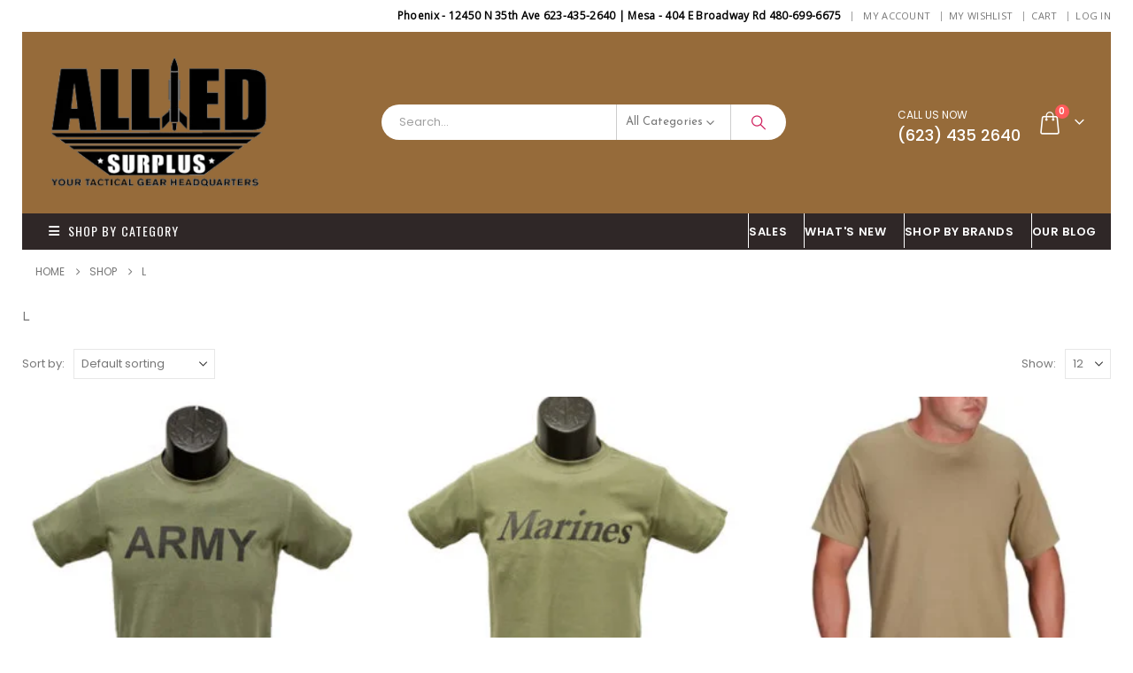

--- FILE ---
content_type: text/html; charset=UTF-8
request_url: https://alliedsurplus.com/size/l/
body_size: 25446
content:
	<!DOCTYPE html>
	<html class=""  lang="en-US">
	<head>
		<meta http-equiv="X-UA-Compatible" content="IE=edge" />
		<meta http-equiv="Content-Type" content="text/html; charset=UTF-8" />
		<meta name="viewport" content="width=device-width, initial-scale=1, minimum-scale=1" />

		<link rel="profile" href="https://gmpg.org/xfn/11" />
		<link rel="pingback" href="https://alliedsurplus.com/xmlrpc.php" />
						
			<meta name='robots' content='index, follow, max-image-preview:large, max-snippet:-1, max-video-preview:-1' />

	<!-- This site is optimized with the Yoast SEO plugin v26.5 - https://yoast.com/wordpress/plugins/seo/ -->
	<title>L Archives - Allied Surplus</title><link rel="stylesheet" href="https://alliedsurplus.com/wp-content/cache/min/1/d1d15fde17564048f54a9d0c79ae6f43.css" media="all" data-minify="1" />
	<link rel="canonical" href="https://alliedsurplus.com/size/l/" />
	<meta property="og:locale" content="en_US" />
	<meta property="og:type" content="article" />
	<meta property="og:title" content="L Archives - Allied Surplus" />
	<meta property="og:description" content="L" />
	<meta property="og:url" content="https://alliedsurplus.com/size/l/" />
	<meta property="og:site_name" content="Allied Surplus" />
	<meta name="twitter:card" content="summary_large_image" />
	<script type="application/ld+json" class="yoast-schema-graph">{"@context":"https://schema.org","@graph":[{"@type":"CollectionPage","@id":"https://alliedsurplus.com/size/l/","url":"https://alliedsurplus.com/size/l/","name":"L Archives - Allied Surplus","isPartOf":{"@id":"https://alliedsurplus.com/#website"},"primaryImageOfPage":{"@id":"https://alliedsurplus.com/size/l/#primaryimage"},"image":{"@id":"https://alliedsurplus.com/size/l/#primaryimage"},"thumbnailUrl":"https://alliedsurplus.com/wp-content/uploads/2016/02/products-od-green-army-t-shirt.jpg","breadcrumb":{"@id":"https://alliedsurplus.com/size/l/#breadcrumb"},"inLanguage":"en-US"},{"@type":"ImageObject","inLanguage":"en-US","@id":"https://alliedsurplus.com/size/l/#primaryimage","url":"https://alliedsurplus.com/wp-content/uploads/2016/02/products-od-green-army-t-shirt.jpg","contentUrl":"https://alliedsurplus.com/wp-content/uploads/2016/02/products-od-green-army-t-shirt.jpg","width":357,"height":500},{"@type":"BreadcrumbList","@id":"https://alliedsurplus.com/size/l/#breadcrumb","itemListElement":[{"@type":"ListItem","position":1,"name":"Home","item":"https://alliedsurplus.com/"},{"@type":"ListItem","position":2,"name":"L"}]},{"@type":"WebSite","@id":"https://alliedsurplus.com/#website","url":"https://alliedsurplus.com/","name":"Allied Surplus","description":"Military Army Navy Surplus Store","publisher":{"@id":"https://alliedsurplus.com/#organization"},"potentialAction":[{"@type":"SearchAction","target":{"@type":"EntryPoint","urlTemplate":"https://alliedsurplus.com/?s={search_term_string}"},"query-input":{"@type":"PropertyValueSpecification","valueRequired":true,"valueName":"search_term_string"}}],"inLanguage":"en-US"},{"@type":"Organization","@id":"https://alliedsurplus.com/#organization","name":"Allied SurPlus","url":"https://alliedsurplus.com/","logo":{"@type":"ImageObject","inLanguage":"en-US","@id":"https://alliedsurplus.com/#/schema/logo/image/","url":"https://alliedsurplus.com/wp-content/uploads/2020/05/footer-logo-new.png","contentUrl":"https://alliedsurplus.com/wp-content/uploads/2020/05/footer-logo-new.png","width":264,"height":159,"caption":"Allied SurPlus"},"image":{"@id":"https://alliedsurplus.com/#/schema/logo/image/"}}]}</script>
	<!-- / Yoast SEO plugin. -->


<link rel='dns-prefetch' href='//www.google.com' />
<link rel='dns-prefetch' href='//www.googletagmanager.com' />
<link rel="alternate" type="application/rss+xml" title="Allied Surplus &raquo; Feed" href="https://alliedsurplus.com/feed/" />
<link rel="alternate" type="application/rss+xml" title="Allied Surplus &raquo; Comments Feed" href="https://alliedsurplus.com/comments/feed/" />
<link rel="alternate" type="application/rss+xml" title="Allied Surplus &raquo; L SIZE Feed" href="https://alliedsurplus.com/size/l/feed/" />
		<link rel="shortcut icon" href="" type="image/x-icon" />
				<link rel="apple-touch-icon" href="" />
				<link rel="apple-touch-icon" sizes="120x120" href="" />
				<link rel="apple-touch-icon" sizes="76x76" href="" />
				<link rel="apple-touch-icon" sizes="152x152" href="" />
		<style id='wp-img-auto-sizes-contain-inline-css'>
img:is([sizes=auto i],[sizes^="auto," i]){contain-intrinsic-size:3000px 1500px}
/*# sourceURL=wp-img-auto-sizes-contain-inline-css */
</style>
<style id='wp-emoji-styles-inline-css'>

	img.wp-smiley, img.emoji {
		display: inline !important;
		border: none !important;
		box-shadow: none !important;
		height: 1em !important;
		width: 1em !important;
		margin: 0 0.07em !important;
		vertical-align: -0.1em !important;
		background: none !important;
		padding: 0 !important;
	}
/*# sourceURL=wp-emoji-styles-inline-css */
</style>

<style id='global-styles-inline-css'>
:root{--wp--preset--aspect-ratio--square: 1;--wp--preset--aspect-ratio--4-3: 4/3;--wp--preset--aspect-ratio--3-4: 3/4;--wp--preset--aspect-ratio--3-2: 3/2;--wp--preset--aspect-ratio--2-3: 2/3;--wp--preset--aspect-ratio--16-9: 16/9;--wp--preset--aspect-ratio--9-16: 9/16;--wp--preset--color--black: #000000;--wp--preset--color--cyan-bluish-gray: #abb8c3;--wp--preset--color--white: #ffffff;--wp--preset--color--pale-pink: #f78da7;--wp--preset--color--vivid-red: #cf2e2e;--wp--preset--color--luminous-vivid-orange: #ff6900;--wp--preset--color--luminous-vivid-amber: #fcb900;--wp--preset--color--light-green-cyan: #7bdcb5;--wp--preset--color--vivid-green-cyan: #00d084;--wp--preset--color--pale-cyan-blue: #8ed1fc;--wp--preset--color--vivid-cyan-blue: #0693e3;--wp--preset--color--vivid-purple: #9b51e0;--wp--preset--color--primary: var(--porto-primary-color);--wp--preset--color--secondary: var(--porto-secondary-color);--wp--preset--color--tertiary: var(--porto-tertiary-color);--wp--preset--color--quaternary: var(--porto-quaternary-color);--wp--preset--color--dark: var(--porto-dark-color);--wp--preset--color--light: var(--porto-light-color);--wp--preset--color--primary-hover: var(--porto-primary-light-5);--wp--preset--gradient--vivid-cyan-blue-to-vivid-purple: linear-gradient(135deg,rgb(6,147,227) 0%,rgb(155,81,224) 100%);--wp--preset--gradient--light-green-cyan-to-vivid-green-cyan: linear-gradient(135deg,rgb(122,220,180) 0%,rgb(0,208,130) 100%);--wp--preset--gradient--luminous-vivid-amber-to-luminous-vivid-orange: linear-gradient(135deg,rgb(252,185,0) 0%,rgb(255,105,0) 100%);--wp--preset--gradient--luminous-vivid-orange-to-vivid-red: linear-gradient(135deg,rgb(255,105,0) 0%,rgb(207,46,46) 100%);--wp--preset--gradient--very-light-gray-to-cyan-bluish-gray: linear-gradient(135deg,rgb(238,238,238) 0%,rgb(169,184,195) 100%);--wp--preset--gradient--cool-to-warm-spectrum: linear-gradient(135deg,rgb(74,234,220) 0%,rgb(151,120,209) 20%,rgb(207,42,186) 40%,rgb(238,44,130) 60%,rgb(251,105,98) 80%,rgb(254,248,76) 100%);--wp--preset--gradient--blush-light-purple: linear-gradient(135deg,rgb(255,206,236) 0%,rgb(152,150,240) 100%);--wp--preset--gradient--blush-bordeaux: linear-gradient(135deg,rgb(254,205,165) 0%,rgb(254,45,45) 50%,rgb(107,0,62) 100%);--wp--preset--gradient--luminous-dusk: linear-gradient(135deg,rgb(255,203,112) 0%,rgb(199,81,192) 50%,rgb(65,88,208) 100%);--wp--preset--gradient--pale-ocean: linear-gradient(135deg,rgb(255,245,203) 0%,rgb(182,227,212) 50%,rgb(51,167,181) 100%);--wp--preset--gradient--electric-grass: linear-gradient(135deg,rgb(202,248,128) 0%,rgb(113,206,126) 100%);--wp--preset--gradient--midnight: linear-gradient(135deg,rgb(2,3,129) 0%,rgb(40,116,252) 100%);--wp--preset--font-size--small: 13px;--wp--preset--font-size--medium: 20px;--wp--preset--font-size--large: 36px;--wp--preset--font-size--x-large: 42px;--wp--preset--spacing--20: 0.44rem;--wp--preset--spacing--30: 0.67rem;--wp--preset--spacing--40: 1rem;--wp--preset--spacing--50: 1.5rem;--wp--preset--spacing--60: 2.25rem;--wp--preset--spacing--70: 3.38rem;--wp--preset--spacing--80: 5.06rem;--wp--preset--shadow--natural: 6px 6px 9px rgba(0, 0, 0, 0.2);--wp--preset--shadow--deep: 12px 12px 50px rgba(0, 0, 0, 0.4);--wp--preset--shadow--sharp: 6px 6px 0px rgba(0, 0, 0, 0.2);--wp--preset--shadow--outlined: 6px 6px 0px -3px rgb(255, 255, 255), 6px 6px rgb(0, 0, 0);--wp--preset--shadow--crisp: 6px 6px 0px rgb(0, 0, 0);}:where(.is-layout-flex){gap: 0.5em;}:where(.is-layout-grid){gap: 0.5em;}body .is-layout-flex{display: flex;}.is-layout-flex{flex-wrap: wrap;align-items: center;}.is-layout-flex > :is(*, div){margin: 0;}body .is-layout-grid{display: grid;}.is-layout-grid > :is(*, div){margin: 0;}:where(.wp-block-columns.is-layout-flex){gap: 2em;}:where(.wp-block-columns.is-layout-grid){gap: 2em;}:where(.wp-block-post-template.is-layout-flex){gap: 1.25em;}:where(.wp-block-post-template.is-layout-grid){gap: 1.25em;}.has-black-color{color: var(--wp--preset--color--black) !important;}.has-cyan-bluish-gray-color{color: var(--wp--preset--color--cyan-bluish-gray) !important;}.has-white-color{color: var(--wp--preset--color--white) !important;}.has-pale-pink-color{color: var(--wp--preset--color--pale-pink) !important;}.has-vivid-red-color{color: var(--wp--preset--color--vivid-red) !important;}.has-luminous-vivid-orange-color{color: var(--wp--preset--color--luminous-vivid-orange) !important;}.has-luminous-vivid-amber-color{color: var(--wp--preset--color--luminous-vivid-amber) !important;}.has-light-green-cyan-color{color: var(--wp--preset--color--light-green-cyan) !important;}.has-vivid-green-cyan-color{color: var(--wp--preset--color--vivid-green-cyan) !important;}.has-pale-cyan-blue-color{color: var(--wp--preset--color--pale-cyan-blue) !important;}.has-vivid-cyan-blue-color{color: var(--wp--preset--color--vivid-cyan-blue) !important;}.has-vivid-purple-color{color: var(--wp--preset--color--vivid-purple) !important;}.has-black-background-color{background-color: var(--wp--preset--color--black) !important;}.has-cyan-bluish-gray-background-color{background-color: var(--wp--preset--color--cyan-bluish-gray) !important;}.has-white-background-color{background-color: var(--wp--preset--color--white) !important;}.has-pale-pink-background-color{background-color: var(--wp--preset--color--pale-pink) !important;}.has-vivid-red-background-color{background-color: var(--wp--preset--color--vivid-red) !important;}.has-luminous-vivid-orange-background-color{background-color: var(--wp--preset--color--luminous-vivid-orange) !important;}.has-luminous-vivid-amber-background-color{background-color: var(--wp--preset--color--luminous-vivid-amber) !important;}.has-light-green-cyan-background-color{background-color: var(--wp--preset--color--light-green-cyan) !important;}.has-vivid-green-cyan-background-color{background-color: var(--wp--preset--color--vivid-green-cyan) !important;}.has-pale-cyan-blue-background-color{background-color: var(--wp--preset--color--pale-cyan-blue) !important;}.has-vivid-cyan-blue-background-color{background-color: var(--wp--preset--color--vivid-cyan-blue) !important;}.has-vivid-purple-background-color{background-color: var(--wp--preset--color--vivid-purple) !important;}.has-black-border-color{border-color: var(--wp--preset--color--black) !important;}.has-cyan-bluish-gray-border-color{border-color: var(--wp--preset--color--cyan-bluish-gray) !important;}.has-white-border-color{border-color: var(--wp--preset--color--white) !important;}.has-pale-pink-border-color{border-color: var(--wp--preset--color--pale-pink) !important;}.has-vivid-red-border-color{border-color: var(--wp--preset--color--vivid-red) !important;}.has-luminous-vivid-orange-border-color{border-color: var(--wp--preset--color--luminous-vivid-orange) !important;}.has-luminous-vivid-amber-border-color{border-color: var(--wp--preset--color--luminous-vivid-amber) !important;}.has-light-green-cyan-border-color{border-color: var(--wp--preset--color--light-green-cyan) !important;}.has-vivid-green-cyan-border-color{border-color: var(--wp--preset--color--vivid-green-cyan) !important;}.has-pale-cyan-blue-border-color{border-color: var(--wp--preset--color--pale-cyan-blue) !important;}.has-vivid-cyan-blue-border-color{border-color: var(--wp--preset--color--vivid-cyan-blue) !important;}.has-vivid-purple-border-color{border-color: var(--wp--preset--color--vivid-purple) !important;}.has-vivid-cyan-blue-to-vivid-purple-gradient-background{background: var(--wp--preset--gradient--vivid-cyan-blue-to-vivid-purple) !important;}.has-light-green-cyan-to-vivid-green-cyan-gradient-background{background: var(--wp--preset--gradient--light-green-cyan-to-vivid-green-cyan) !important;}.has-luminous-vivid-amber-to-luminous-vivid-orange-gradient-background{background: var(--wp--preset--gradient--luminous-vivid-amber-to-luminous-vivid-orange) !important;}.has-luminous-vivid-orange-to-vivid-red-gradient-background{background: var(--wp--preset--gradient--luminous-vivid-orange-to-vivid-red) !important;}.has-very-light-gray-to-cyan-bluish-gray-gradient-background{background: var(--wp--preset--gradient--very-light-gray-to-cyan-bluish-gray) !important;}.has-cool-to-warm-spectrum-gradient-background{background: var(--wp--preset--gradient--cool-to-warm-spectrum) !important;}.has-blush-light-purple-gradient-background{background: var(--wp--preset--gradient--blush-light-purple) !important;}.has-blush-bordeaux-gradient-background{background: var(--wp--preset--gradient--blush-bordeaux) !important;}.has-luminous-dusk-gradient-background{background: var(--wp--preset--gradient--luminous-dusk) !important;}.has-pale-ocean-gradient-background{background: var(--wp--preset--gradient--pale-ocean) !important;}.has-electric-grass-gradient-background{background: var(--wp--preset--gradient--electric-grass) !important;}.has-midnight-gradient-background{background: var(--wp--preset--gradient--midnight) !important;}.has-small-font-size{font-size: var(--wp--preset--font-size--small) !important;}.has-medium-font-size{font-size: var(--wp--preset--font-size--medium) !important;}.has-large-font-size{font-size: var(--wp--preset--font-size--large) !important;}.has-x-large-font-size{font-size: var(--wp--preset--font-size--x-large) !important;}
/*# sourceURL=global-styles-inline-css */
</style>

<style id='classic-theme-styles-inline-css'>
/*! This file is auto-generated */
.wp-block-button__link{color:#fff;background-color:#32373c;border-radius:9999px;box-shadow:none;text-decoration:none;padding:calc(.667em + 2px) calc(1.333em + 2px);font-size:1.125em}.wp-block-file__button{background:#32373c;color:#fff;text-decoration:none}
/*# sourceURL=/wp-includes/css/classic-themes.min.css */
</style>

<style id='woocommerce-inline-inline-css'>
.woocommerce form .form-row .required { visibility: visible; }
/*# sourceURL=woocommerce-inline-inline-css */
</style>



<style id='yith-wcwl-main-inline-css'>
 :root { --add-to-wishlist-icon-color: #222529; --added-to-wishlist-icon-color: #e27c7c; --rounded-corners-radius: 16px; --add-to-cart-rounded-corners-radius: 16px; --feedback-duration: 3s } 
 :root { --add-to-wishlist-icon-color: #222529; --added-to-wishlist-icon-color: #e27c7c; --rounded-corners-radius: 16px; --add-to-cart-rounded-corners-radius: 16px; --feedback-duration: 3s } 
/*# sourceURL=yith-wcwl-main-inline-css */
</style>















<link rel='stylesheet' id='porto-media-mobile-sidebar-css' href='https://alliedsurplus.com/wp-content/themes/porto/css/part/media-mobile-sidebar.css?ver=7.7.1' media='(max-width:991px)' />















<style id='porto-style-inline-css'>
.side-header-narrow-bar-logo{max-width:170px}@media (min-width:992px){}.page-top .page-title-wrap{line-height:0}body.boxed{padding-top:0;font-family:"xxii_armystraight",helvetica,arial,sans-serif}body.boxed .page-wrapper{padding-left:30px;padding-right:30px;border-top:none;box-shadow:none}.container{max-width:none;padding-left:0;padding-right:0}#header .header-main .container,.footer-wrapper .container{padding-left:30px;padding-right:30px}@media (max-width:575px){body.boxed .page-wrapper{padding-left:10px;padding-right:10px}#header .header-main .container{padding-left:10px;padding-right:10px}}#content .page-content{margin-left:0;margin-right:0;overflow:hidden}body.woocommerce .left-sidebar,body.woocommerce .right-sidebar,body.woocommerce .main-content{padding-top:0}.home .main-content{padding-top:0}.page-top{padding-top:10px;min-height:0}@media (min-width:992px){#header .header-main .searchform{border:none}}#header .header-contact{border-right-color:rgba(255,255,255,0.1)}#header .header-contact span{margin-top:-2px!important;display:inline-block;font-size:12px;text-align:left;letter-spacing:0}#header .header-contact span b{font-size:18px;font-weight:500;display:block;line-height:15px;letter-spacing:0}#header .header-top{font-family:Open Sans}#header .header-top .porto-view-switcher > li.menu-item > a,#header .header-top .top-links > li.menu-item > a{font-weight:400}.toggle-menu-wrap .sidebar-menu > li.menu-item > a{border-top-color:#e6ebee}#main-toggle-menu.show-always .menu-title{background-color:#2f2727}#main-toggle-menu .menu-title{font-family:Oswald;font-size:14px;letter-spacing:.075em;font-weight:400}.sidebar-menu i{color:#838b90;margin-right:10px;position:relative;top:1.5px}.sidebar-menu > li.menu-item:hover i{color:inherit}.sidebar-menu > li.menu-item .popup:before{top:20px}.sidebar-menu .wide .popup > .inner > ul.sub-menu{font-size:13px}.header-side-nav .sidebar-menu .narrow .popup ul.sub-menu,.toggle-menu-wrap .sidebar-menu .narrow .popup ul.sub-menu{background:#fff}.header-side-nav .sidebar-menu .narrow .popup li.menu-item > a,.toggle-menu-wrap .sidebar-menu .narrow .popup li.menu-item > a{color:#696969}.header-side-nav .sidebar-menu .narrow .popup li.menu-item:hover > a,.toggle-menu-wrap .sidebar-menu .narrow .popup li.menu-item:hover > a{background:#f4f4f4;color:#696969}.sidebar-menu .menu-custom-block a{padding-top:15px;padding-bottom:17px}.owl-carousel .owl-nav [class*="owl-"]{background:none !important;border:none !important;text-shadow:none;padding:4px}.owl-carousel .owl-nav [class*='owl-'],.owl-carousel .owl-nav [class*='owl-']:hover{color:#2f2727;font-size:20px}.porto-standable-carousel .owl-nav{width:40px;top:auto;bottom:42px;margin-top:0;left:20px}.owl-carousel .owl-dots .owl-dot span{margin:0 4px}.owl-carousel.show-nav-title .owl-nav .owl-prev{left:-35px}.owl-carousel.show-nav-title .owl-nav{margin-top:-46px}ul.pcols-lg-4 li.product-col{padding-left:15px;padding-right:15px}.star-rating,.archive-products .star-rating{font-size:13px}ul.products li.product-col h3{font-family:Poppins;font-weight:500;margin-bottom:12px;color:#282d3b}ul.products li.product-col .rating-wrap{margin-bottom:5px;margin-top:20px}ul.products li.product-col .price{margin-bottom:25px;font-size:17px}.single-product .product-summary-wrap .price,ul.products .price,ul.product_list_widget li .product-details .amount,.widget ul.product_list_widget li .product-details .amount{font-family:'Oswald';font-weight:400;letter-spacing:0;color:#282d3b}.add-links .add_to_cart_button{padding:0 1.5em}ul.products li.product-col:hover .add-links .add_to_cart_button{padding:0 .7143em}.add-links .add_to_cart_button:before{display:none}ul.products li.product-col:hover .add-links .add_to_cart_button:before{display:inline-block}ul.products li.product-col .price{font-size:18px}.add-links .add_to_cart_button,.add-links .add_to_cart_read_more{color:#6a6a6d}.product-new-style ul.products li.product-col .rating-wrap{margin-bottom:5px;margin-top:0;float:left}.product-new-style ul.products li.product-col .price{margin-bottom:0;text-align:right;padding-right:10px;margin-top:35px}.product-new-style ul.products li.product-col .rating-wrap .rating-content{padding-left:10px}.product-new-style ul.products li.product-col .product-inner{position:relative;padding-bottom:30px;background:#fff}.product-new-style ul.products li.product-col .product-inner:after{content:'';display:block;clear:both}.product-new-style ul.products li.product-col .product-loop-title{position:absolute;left:10px;margin-top:20px}.product-new-style ul.products li.product-col .links-on-image{display:none}.product-new-style .products-slider.owl-carousel .owl-dots{border-top:1px solid #eee;border-bottom:1px solid #eee;margin-top:0;padding-top:10px;padding-bottom:10px}body.woocommerce-page.archive .sidebar-content .widget-title,body.woocommerce-page.archive .sidebar-content .widgettitle{font-size:16px;line-height:20px;font-weight:400}.widget .widgettitle,.widget .widgettitle a,.widget .widget-title,.widget .widget-title a,.slider-title{font-size:16px;line-height:20px;font-weight:500}.sidebar-content .widget_layered_nav ul li>a{font-size:14px;line-height:24px;font-weight:500}.porto-product-filters .widget-title{line-height:inherit}.single-product .product_title{font-family:Poppins}.porto-related-products{background:none;padding-top:0}#content-bottom + .porto-related-products{padding-top:40px;background:#f4f4f4;overflow:hidden}.product-layout-left_sidebar .porto-related-products{padding-top:50px}.single-product .related .products-slider .owl-dots{right:15px}#footer .footer-main .container{border-top:1px solid #3d3232;border-bottom:1px solid #3d3232}.footer-top{text-transform:uppercase;letter-spacing:.05em;padding-top:25px;padding-bottom:25px}.footer-subscribe .vc_column-inner{display:table}.footer-subscribe .porto-u-heading{padding-right:30px;white-space:nowrap}.footer-subscribe .widget_wysija{display:table}.footer-subscribe .widget_wysija .wysija-paragraph,.footer-subscribe .widget_wysija .wysija-submit{display:table-cell}.footer-subscribe .widget_wysija .wysija-paragraph{width:99%}.footer-subscribe .widget_wysija .wysija-submit{margin:0;background:#3b3131;border:none;padding-left:20px;padding-right:20px}.footer-subscribe .wysija-input{border:none;width:100%}.footer-subscribe .wysija-input,.footer-subscribe .widget_wysija .wysija-submit{height:42px}.footer-subscribe .vc_column-inner > div{display:table-cell;vertical-align:middle}@media (max-width:767px){.footer-subscribe .vc_column-inner > div{display:block;margin-top:20px}}.footer-subscribe .wpb_text_column{width:100%}#footer .widget-title{font-size:15px;text-transform:uppercase}#footer .contact-info .contact-details strong{font-family:Oswald;font-size:13px;font-weight:400;text-transform:uppercase}#footer .widget.contact-info .contact-details i{display:none}#footer .widget.contact-info .contact-details strong,#footer .widget.contact-info .contact-details span{line-height:20px;padding-left:0}.footer-main .row > div:first-child{display:-webkit-flex;display:-ms-flexbox;display:flex;-webkit-align-items:center;-ms-align-items:center;align-items:center}#footer .widget.follow-us .share-links a{border-radius:0}#footer .footer-bottom .container{table-layout:auto}#footer .footer-bottom .container > div{width:auto !important}.newsletter-popup-form .formError .formErrorContent{color:#fff !important;width:165px}.newsletter-popup-form .wysija-submit:hover{background:#e6e6e6}.newsletter-popup-form{position:relative;max-width:700px;width:100%;margin-left:auto;margin-right:auto;box-shadow:0 10px 25px rgba(0,0,0,0.5);background:url(//https://alliedsurplus.com/wp-content/uploads/2019/09/Webp.net-resizeimage.jpg) no-repeat;background-size:cover;padding:30px 30px 10px;background-position:bottom right}.newsletter-popup-form .porto-modal-content{max-width:332px;padding:0;text-align:center;width:100%;background:none}.newsletter-popup-form h2{color:#313131;font-size:16px;font-weight:700;letter-spacing:0;margin-bottom:12px}.newsletter-popup-form .widget_wysija{color:#444;font-size:13px;line-height:1.4}.newsletter-popup-form .widget_wysija:after{content:'';display:block;clear:both}.newsletter-popup-form .wysija-paragraph{float:left;margin-top:0;text-align:left;width:83%;margin-bottom:15px}.newsletter-popup-form .wysija-submit{background:#fff;border-color:#ccc;border-radius:0 5px 5px 0;color:#686868;float:left;margin-left:-2px;margin-top:0;padding:0 12px;height:34px}.newsletter-popup-form .wysija-input{border:1px solid #ccc;border-radius:5px 0 0 5px;box-shadow:0 1px 1px rgba(0,0,0,0.075) inset;color:#bfbfa6;font-size:13px;padding:7px 12px;width:100%}.newsletter-popup-form .checkbox{color:#777;font-size:11px}.newsletter-notification-form > .vc_column-inner{padding-top:0 !important}.rtl .newsletter-popup-form .wysija-paragraph{float:right;text-align:right}.rtl .newsletter-popup-form .wysija-submit{border-radius:5px 0 0 5px;float:right;margin-right:-2px;margin-left:0}.rtl .newsletter-popup-form .wysija-input{border-radius:0 5px 5px 0}.rtl #header .header-contact{border-left-color:rgba(255,255,255,0.1)}.rtl #header .header-contact span{text-align:right}.rtl #header .mobile-toggle{margin-right:0}.rtl .sidebar-menu i{display:inline-block;margin-right:0;margin-left:10px}.rtl #main-toggle-menu .menu-title{padding-right:30px;padding-left:15px}.rtl #main-menu .menu-custom-block{text-align:left}.rtl .sidebar-menu .narrow .popup li.menu-item-has-children > a:before{margin-left:0}.rtl .sidebar-menu .wide .popup>.inner{margin-right:0}.rtl .porto-standable-carousel .owl-nav{left:auto;right:20px}.rtl .owl-carousel.show-nav-title .owl-nav .owl-prev{left:auto;right:-35px}.rtl .product-new-style ul.products li.product-col .rating-wrap{float:right}.rtl .product-new-style ul.products li.product-col .rating-wrap .rating-content{padding-left:0;padding-right:10px}.rtl .product-new-style ul.products li.product-col .product-loop-title{left:auto;right:10px}.rtl .product-new-style ul.products li.product-col .price{padding-right:0;padding-left:10px;text-align:left}.rtl .footer-subscribe .porto-u-heading{padding-left:30px;padding-right:0}.rtl #footer .widget.contact-info .contact-details span,.rtl #footer .widget.contact-info .contact-details strong{padding-right:0}.rtl .single-product .related .products-slider .owl-dots{left:15px}#toggle-menu-wrap .sidebar-menu .sub-menu li >a:hover{background-color:#000;color:#eee}.header-right .welcome-msg{font-size:12px;font-weight:bold;color:#000}.SeniorSidebar .custom-html-widget ul.features li a{font-size:20px;color:#000}.SeniorSidebar h3.widget-title{background:#966b3a;padding:10px;color:#fff;margin:0}.SeniorSidebar .custom-html-widget ul.features{background:#c3c3c3}.sidebar-content ul.features li{font-family:"Josefin Sans";font-weight:normal;line-height:14px;padding:10px;border-bottom:1px solid #000}#footer .widget-title{font-size:18px;text-transform:uppercase}.woocommerce-tabs .resp-tabs-list li{font-size:16px;letter-spacing:1px;font-weight:500}.footer-subscribe .wysija-input,.footer-subscribe .widget_wysija .wysija-submit,.woocommerce-tabs .resp-tabs-list li{font-family:Poppins}#footer .widget p,#footer .widget>div>ul,#footer .widget>ul{font-size:16px}.shop-loop-before .gridlist-toggle{display:none}
/*# sourceURL=porto-style-inline-css */
</style>

<style id='rocket-lazyload-inline-css'>
.rll-youtube-player{position:relative;padding-bottom:56.23%;height:0;overflow:hidden;max-width:100%;}.rll-youtube-player:focus-within{outline: 2px solid currentColor;outline-offset: 5px;}.rll-youtube-player iframe{position:absolute;top:0;left:0;width:100%;height:100%;z-index:100;background:0 0}.rll-youtube-player img{bottom:0;display:block;left:0;margin:auto;max-width:100%;width:100%;position:absolute;right:0;top:0;border:none;height:auto;-webkit-transition:.4s all;-moz-transition:.4s all;transition:.4s all}.rll-youtube-player img:hover{-webkit-filter:brightness(75%)}.rll-youtube-player .play{height:100%;width:100%;left:0;top:0;position:absolute;background:url(https://alliedsurplus.com/wp-content/plugins/wp-rocket/assets/img/youtube.png) no-repeat center;background-color: transparent !important;cursor:pointer;border:none;}.wp-embed-responsive .wp-has-aspect-ratio .rll-youtube-player{position:absolute;padding-bottom:0;width:100%;height:100%;top:0;bottom:0;left:0;right:0}
/*# sourceURL=rocket-lazyload-inline-css */
</style>
<script src="https://alliedsurplus.com/wp-includes/js/jquery/jquery.min.js?ver=3.7.1" id="jquery-core-js" defer></script>


<script id="wc-add-to-cart-js-extra">
var wc_add_to_cart_params = {"ajax_url":"/wp-admin/admin-ajax.php","wc_ajax_url":"/?wc-ajax=%%endpoint%%","i18n_view_cart":"View cart","cart_url":"https://alliedsurplus.com/cart/","is_cart":"","cart_redirect_after_add":"no"};
//# sourceURL=wc-add-to-cart-js-extra
</script>


<script id="woocommerce-js-extra">
var woocommerce_params = {"ajax_url":"/wp-admin/admin-ajax.php","wc_ajax_url":"/?wc-ajax=%%endpoint%%","i18n_password_show":"Show password","i18n_password_hide":"Hide password"};
//# sourceURL=woocommerce-js-extra
</script>


<script id="wc-cart-fragments-js-extra">
var wc_cart_fragments_params = {"ajax_url":"/wp-admin/admin-ajax.php","wc_ajax_url":"/?wc-ajax=%%endpoint%%","cart_hash_key":"wc_cart_hash_2cec6034bad0b4d6e10a6c857276a96f","fragment_name":"wc_fragments_2cec6034bad0b4d6e10a6c857276a96f","request_timeout":"15000"};
//# sourceURL=wc-cart-fragments-js-extra
</script>


<!-- Google tag (gtag.js) snippet added by Site Kit -->
<!-- Google Analytics snippet added by Site Kit -->
<script src="https://www.googletagmanager.com/gtag/js?id=G-JVG48LGPN0" id="google_gtagjs-js" async></script>
<script id="google_gtagjs-js-after">
window.dataLayer = window.dataLayer || [];function gtag(){dataLayer.push(arguments);}
gtag("set","linker",{"domains":["alliedsurplus.com"]});
gtag("js", new Date());
gtag("set", "developer_id.dZTNiMT", true);
gtag("config", "G-JVG48LGPN0");
//# sourceURL=google_gtagjs-js-after
</script>
<link rel="https://api.w.org/" href="https://alliedsurplus.com/wp-json/" /><link rel="EditURI" type="application/rsd+xml" title="RSD" href="https://alliedsurplus.com/xmlrpc.php?rsd" />
<meta name="generator" content="WordPress 6.9" />
<meta name="generator" content="WooCommerce 10.4.2" />
<meta name="generator" content="Site Kit by Google 1.167.0" />		
			<noscript><style>.woocommerce-product-gallery{ opacity: 1 !important; }</style></noscript>
	<meta name="generator" content="Powered by WPBakery Page Builder - drag and drop page builder for WordPress."/>
<link rel="icon" href="https://alliedsurplus.com/wp-content/uploads/2019/11/favicon.ico" sizes="32x32" />
<link rel="icon" href="https://alliedsurplus.com/wp-content/uploads/2019/11/favicon.ico" sizes="192x192" />
<link rel="apple-touch-icon" href="https://alliedsurplus.com/wp-content/uploads/2019/11/favicon.ico" />
<meta name="msapplication-TileImage" content="https://alliedsurplus.com/wp-content/uploads/2019/11/favicon.ico" />
		<style id="wp-custom-css">
			ul.products li.product-outimage .add-links .yith-wcwl-add-to-wishlist a:before{
	pointer-events: all;
    content: '\e889' !important;
    font-family: 'Porto' !important;
    width: 43px !important;
    font-size: 21px !important;
    height: 43px;
    border-color: #d8d8d6 !important;
}

#header .menu-custom-block a{
	color:#ffffff;
	border-left:1px solid;
}
#main-toggle-menu .menu-title{
	        background: none !important;
}
#main-menu .menu-center {
    background: #2f2727;
}
.wpm_gtin_code_wrapper {
    font-weight: bold;
}
.wpm_gtin.wpm_pgw_code {
    font-weight: normal;
}

.owl-carousel .owl-item .owl-lazy{
	opacity:unset !important;
}		</style>
		<noscript><style> .wpb_animate_when_almost_visible { opacity: 1; }</style></noscript><noscript><style id="rocket-lazyload-nojs-css">.rll-youtube-player, [data-lazy-src]{display:none !important;}</style></noscript>	

</head>
	<body class="archive tax-pa_size term-l term-698 wp-embed-responsive wp-theme-porto wp-child-theme-porto-child theme-porto woocommerce woocommerce-page woocommerce-no-js login-popup full blog-1 wpb-js-composer js-comp-ver-8.7.2 vc_responsive">
	
	<div class="page-wrapper"><!-- page wrapper -->
		
											<!-- header wrapper -->
				<div class="header-wrapper">
										<div id="header-boxed">
										<header id="header" class="header-separate header-9 sticky-menu-header">
			<div class="header-top">
			<div class="container">
				<div class="header-left">
									</div>
				<div class="header-right">
					<span class="welcome-msg">Phoenix - 12450 N 35th Ave  623-435-2640 | Mesa - 404 E Broadway Rd  480-699-6675</span><span class="gap">|</span><ul id="menu-top-navigation" class="top-links mega-menu show-arrow"><li id="nav-menu-item-1492" class="menu-item menu-item-type-post_type menu-item-object-page narrow"><a href="https://alliedsurplus.com/my-account/">My Account</a></li>
<li id="nav-menu-item-20415" class="menu-item menu-item-type-post_type menu-item-object-page narrow"><a href="https://alliedsurplus.com/my-wishlist/">My Wishlist</a></li>
<li id="nav-menu-item-1523" class="menu-item menu-item-type-post_type menu-item-object-page narrow"><a href="https://alliedsurplus.com/cart/">Cart</a></li>
<li class="menu-item"><a class="porto-link-login" href="https://alliedsurplus.com/my-account/">Log In</a></li></ul>				</div>
			</div>
		</div>
	
	<div class="header-main">
		<div class="container header-row">
			<div class="header-left">
				<a class="mobile-toggle" role="button" href="#" aria-label="Mobile Menu"><i class="fas fa-bars"></i></a>
	<div class="logo">
	<a aria-label="Site Logo" href="https://alliedsurplus.com/" title="Allied Surplus - Military Army Navy Surplus Store"  rel="home">
		<img class="img-responsive standard-logo retina-logo" width="264" height="159" src="data:image/svg+xml,%3Csvg%20xmlns='http://www.w3.org/2000/svg'%20viewBox='0%200%20264%20159'%3E%3C/svg%3E" alt="Allied Surplus" data-lazy-src="//alliedsurplus.com/wp-content/uploads/2019/09/footer-logo-new.png" /><noscript><img class="img-responsive standard-logo retina-logo" width="264" height="159" src="//alliedsurplus.com/wp-content/uploads/2019/09/footer-logo-new.png" alt="Allied Surplus" /></noscript>	</a>
	</div>
				</div>
			<div class="header-center">
				<div class="searchform-popup advanced-search-layout search-rounded"><a  class="search-toggle" role="button" aria-label="Search Toggle" href="#"><i class="porto-icon-magnifier"></i><span class="search-text">Search</span></a>	<form action="https://alliedsurplus.com/" method="get"
		class="searchform search-layout-advanced searchform-cats">
		<div class="searchform-fields">
			<span class="text"><input name="s" type="text" value="" placeholder="Search&hellip;" autocomplete="off" /></span>
							<input type="hidden" name="post_type" value="product"/>
				<select aria-label="Search Categories"  name='product_cat' id='product_cat' class='cat'>
	<option value='0'>All Categories</option>
	<option class="level-0" value="apparel-uniforms">Apparel &amp; Uniforms</option>
	<option class="level-1" value="shorts">&nbsp;&nbsp;&nbsp;Shorts</option>
	<option class="level-1" value="tactical-pants">&nbsp;&nbsp;&nbsp;Tactical Pants</option>
	<option class="level-1" value="acu-s">&nbsp;&nbsp;&nbsp;ACU&#8217;s</option>
	<option class="level-1" value="bdu-s">&nbsp;&nbsp;&nbsp;BDU&#8217;s</option>
	<option class="level-1" value="t-shirts">&nbsp;&nbsp;&nbsp;T-Shirts</option>
	<option class="level-2" value="grunt-style">&nbsp;&nbsp;&nbsp;&nbsp;&nbsp;&nbsp;Grunt Style</option>
	<option class="level-2" value="erazor-bits">&nbsp;&nbsp;&nbsp;&nbsp;&nbsp;&nbsp;Erazor Bits</option>
	<option class="level-1" value="belts">&nbsp;&nbsp;&nbsp;Belts</option>
	<option class="level-1" value="tactical-shirts">&nbsp;&nbsp;&nbsp;Tactical Shirts</option>
	<option class="level-2" value="short-sleeve">&nbsp;&nbsp;&nbsp;&nbsp;&nbsp;&nbsp;Short Sleeve</option>
	<option class="level-2" value="long-sleeve">&nbsp;&nbsp;&nbsp;&nbsp;&nbsp;&nbsp;Long Sleeve</option>
	<option class="level-1" value="children-infants">&nbsp;&nbsp;&nbsp;Children &#038; Infants</option>
	<option class="level-2" value="accessories-5">&nbsp;&nbsp;&nbsp;&nbsp;&nbsp;&nbsp;Accessories</option>
	<option class="level-2" value="youth-2">&nbsp;&nbsp;&nbsp;&nbsp;&nbsp;&nbsp;Youth</option>
	<option class="level-1" value="outerwear-new">&nbsp;&nbsp;&nbsp;Outerwear &#8211; New!</option>
	<option class="level-0" value="emergency-supplies">Emergency  Supplies</option>
	<option class="level-1" value="backpacks-bags-packs">&nbsp;&nbsp;&nbsp;Backpacks, Bags, Packs</option>
	<option class="level-1" value="flashlights-self-defense-3">&nbsp;&nbsp;&nbsp;Flashlights &#038; Self Defense</option>
	<option class="level-2" value="security">&nbsp;&nbsp;&nbsp;&nbsp;&nbsp;&nbsp;Security</option>
	<option class="level-0" value="combat-and-military-footwears">Footwear&#8217;s</option>
	<option class="level-1" value="men-s-2">&nbsp;&nbsp;&nbsp;Men&#8217;s</option>
	<option class="level-1" value="women-s-2">&nbsp;&nbsp;&nbsp;Women&#8217;s</option>
	<option class="level-1" value="sidezip-2">&nbsp;&nbsp;&nbsp;SideZip</option>
	<option class="level-1" value="steel-toe-2">&nbsp;&nbsp;&nbsp;Steel Toe</option>
	<option class="level-1" value="composite-toe-2">&nbsp;&nbsp;&nbsp;Composite Toe</option>
	<option class="level-1" value="waterproof-2">&nbsp;&nbsp;&nbsp;Waterproof</option>
	<option class="level-1" value="hot-weather-2">&nbsp;&nbsp;&nbsp;Hot Weather</option>
	<option class="level-1" value="berry-compliant-2">&nbsp;&nbsp;&nbsp;Berry Compliant</option>
	<option class="level-0" value="tactical-law-enforc">Tactical &#038;  Law Enforc.</option>
	<option class="level-1" value="accessories-2">&nbsp;&nbsp;&nbsp;Accessories</option>
	<option class="level-1" value="backpacks-bags-packs-3">&nbsp;&nbsp;&nbsp;Backpacks, Bags, Packs</option>
	<option class="level-2" value="backpacks-bags-packs-6">&nbsp;&nbsp;&nbsp;&nbsp;&nbsp;&nbsp;Backpacks, Bags &#038; Packs</option>
	<option class="level-2" value="duffel-bags-carry-ons">&nbsp;&nbsp;&nbsp;&nbsp;&nbsp;&nbsp;Duffel Bags &#038; Carry-Ons</option>
	<option class="level-2" value="rifle-gun-range-bags">&nbsp;&nbsp;&nbsp;&nbsp;&nbsp;&nbsp;Rifle, Gun &#038; Range Bags</option>
	<option class="level-1" value="flashlights-self-defense-2">&nbsp;&nbsp;&nbsp;Flashlights &#038; Self Defense</option>
	<option class="level-2" value="knives-3">&nbsp;&nbsp;&nbsp;&nbsp;&nbsp;&nbsp;Knives</option>
	<option class="level-2" value="flashlights-stun-guns">&nbsp;&nbsp;&nbsp;&nbsp;&nbsp;&nbsp;Flashlights &#038; Stun Guns</option>
	<option class="level-2" value="pepper-spray">&nbsp;&nbsp;&nbsp;&nbsp;&nbsp;&nbsp;Pepper Spray</option>
	<option class="level-1" value="clothing">&nbsp;&nbsp;&nbsp;Clothing</option>
	<option class="level-2" value="pants-shorts">&nbsp;&nbsp;&nbsp;&nbsp;&nbsp;&nbsp;Pants/Shorts</option>
	<option class="level-2" value="footwear-3">&nbsp;&nbsp;&nbsp;&nbsp;&nbsp;&nbsp;Footwear</option>
	<option class="level-2" value="shirts">&nbsp;&nbsp;&nbsp;&nbsp;&nbsp;&nbsp;Shirts</option>
	<option class="level-2" value="gloves">&nbsp;&nbsp;&nbsp;&nbsp;&nbsp;&nbsp;Gloves</option>
	<option class="level-2" value="belts-hats">&nbsp;&nbsp;&nbsp;&nbsp;&nbsp;&nbsp;Belts &#038; Hats</option>
	<option class="level-2" value="outerwear-new-2">&nbsp;&nbsp;&nbsp;&nbsp;&nbsp;&nbsp;Outerwear &#8211; New!</option>
	<option class="level-1" value="modular-pouches-holsters">&nbsp;&nbsp;&nbsp;Modular Pouches &#038; Holsters</option>
	<option class="level-1" value="tactical-vests-2">&nbsp;&nbsp;&nbsp;Tactical Vests</option>
	<option class="level-0" value="headwear">Headwear</option>
	<option class="level-1" value="baseball-caps">&nbsp;&nbsp;&nbsp;Baseball Caps</option>
	<option class="level-1" value="other-headwear">&nbsp;&nbsp;&nbsp;Other Headwear</option>
	<option class="level-0" value="custom-dog-tags">Custom Dog Tags</option>
	<option class="level-0" value="military-styled-gifts-and-novelties">Gifts &amp; Novelties</option>
	<option class="level-1" value="t-shirts-2">&nbsp;&nbsp;&nbsp;T-Shirts</option>
	<option class="level-2" value="grunt-style-2">&nbsp;&nbsp;&nbsp;&nbsp;&nbsp;&nbsp;Grunt Style</option>
	<option class="level-2" value="erazor-bits-2">&nbsp;&nbsp;&nbsp;&nbsp;&nbsp;&nbsp;Erazor Bits</option>
	<option class="level-1" value="accessories">&nbsp;&nbsp;&nbsp;Accessories</option>
	<option class="level-1" value="hats-patches-2">&nbsp;&nbsp;&nbsp;Hats &#038; Patches</option>
	<option class="level-1" value="children-infants-2">&nbsp;&nbsp;&nbsp;Children &#038; Infants</option>
	<option class="level-0" value="genuine-military-surplus">Genuine Military Surplus</option>
	<option class="level-0" value="specials-sale-items">Specials / Sale Items</option>
	<option class="level-0" value="shop-by-brand">Shop By Brand</option>
	<option class="level-1" value="tru-spec">&nbsp;&nbsp;&nbsp;Tru Spec</option>
	<option class="level-1" value="propper">&nbsp;&nbsp;&nbsp;Propper</option>
	<option class="level-2" value="pants-belts">&nbsp;&nbsp;&nbsp;&nbsp;&nbsp;&nbsp;Pants &#038; Belts</option>
	<option class="level-2" value="headwear-2">&nbsp;&nbsp;&nbsp;&nbsp;&nbsp;&nbsp;Headwear</option>
	<option class="level-2" value="bdu-s-military-uniforms">&nbsp;&nbsp;&nbsp;&nbsp;&nbsp;&nbsp;BDU&#8217;s &#038; Military Uniforms</option>
	<option class="level-2" value="shirts-2">&nbsp;&nbsp;&nbsp;&nbsp;&nbsp;&nbsp;Shirts</option>
	<option class="level-2" value="footwear-4">&nbsp;&nbsp;&nbsp;&nbsp;&nbsp;&nbsp;Footwear</option>
	<option class="level-2" value="outerwear-new-3">&nbsp;&nbsp;&nbsp;&nbsp;&nbsp;&nbsp;Outerwear &#8211; New!</option>
	<option class="level-2" value="shorts-propper">&nbsp;&nbsp;&nbsp;&nbsp;&nbsp;&nbsp;Shorts</option>
	<option class="level-1" value="5-11-tactical-2">&nbsp;&nbsp;&nbsp;5.11 Tactical</option>
	<option class="level-2" value="men-s-apparel">&nbsp;&nbsp;&nbsp;&nbsp;&nbsp;&nbsp;Men&#8217;s Apparel</option>
	<option class="level-2" value="women-s-apparel">&nbsp;&nbsp;&nbsp;&nbsp;&nbsp;&nbsp;Women&#8217;s Apparel</option>
	<option class="level-2" value="footwear-2">&nbsp;&nbsp;&nbsp;&nbsp;&nbsp;&nbsp;Footwear</option>
	<option class="level-2" value="flashlights-self-defense">&nbsp;&nbsp;&nbsp;&nbsp;&nbsp;&nbsp;Flashlights &#038; Self Defense</option>
	<option class="level-2" value="backpacks-bags-packs-2">&nbsp;&nbsp;&nbsp;&nbsp;&nbsp;&nbsp;Backpacks, Bags, Packs</option>
	<option class="level-2" value="accessories-3">&nbsp;&nbsp;&nbsp;&nbsp;&nbsp;&nbsp;Accessories</option>
	<option class="level-2" value="duty-gear">&nbsp;&nbsp;&nbsp;&nbsp;&nbsp;&nbsp;Duty Gear</option>
	<option class="level-2" value="hats-patches">&nbsp;&nbsp;&nbsp;&nbsp;&nbsp;&nbsp;Hats &#038; Patches</option>
	<option class="level-1" value="condor">&nbsp;&nbsp;&nbsp;Condor</option>
	<option class="level-2" value="bags-packs">&nbsp;&nbsp;&nbsp;&nbsp;&nbsp;&nbsp;Bags &#038; Packs</option>
	<option class="level-2" value="tactical-vests">&nbsp;&nbsp;&nbsp;&nbsp;&nbsp;&nbsp;Tactical Vests</option>
	<option class="level-2" value="modular-pouches">&nbsp;&nbsp;&nbsp;&nbsp;&nbsp;&nbsp;Modular Pouches</option>
	<option class="level-2" value="gloves-2">&nbsp;&nbsp;&nbsp;&nbsp;&nbsp;&nbsp;Gloves</option>
	<option class="level-2" value="headwear-accessories">&nbsp;&nbsp;&nbsp;&nbsp;&nbsp;&nbsp;Headwear &#038; Accessories</option>
	<option class="level-2" value="tactical-pants-2">&nbsp;&nbsp;&nbsp;&nbsp;&nbsp;&nbsp;Tactical Pants</option>
	<option class="level-2" value="emt">&nbsp;&nbsp;&nbsp;&nbsp;&nbsp;&nbsp;EMT</option>
	<option class="level-2" value="belts-condor">&nbsp;&nbsp;&nbsp;&nbsp;&nbsp;&nbsp;Belts</option>
	<option class="level-2" value="leg-rigs">&nbsp;&nbsp;&nbsp;&nbsp;&nbsp;&nbsp;Leg Rigs</option>
	<option class="level-2" value="slings">&nbsp;&nbsp;&nbsp;&nbsp;&nbsp;&nbsp;Slings</option>
	<option class="level-1" value="belleville-2">&nbsp;&nbsp;&nbsp;Belleville</option>
	<option class="level-2" value="men-s">&nbsp;&nbsp;&nbsp;&nbsp;&nbsp;&nbsp;Men&#8217;s</option>
	<option class="level-2" value="hot-weather">&nbsp;&nbsp;&nbsp;&nbsp;&nbsp;&nbsp;Hot Weather</option>
	<option class="level-2" value="berry-compliant">&nbsp;&nbsp;&nbsp;&nbsp;&nbsp;&nbsp;Berry Compliant</option>
	<option class="level-2" value="sidezip">&nbsp;&nbsp;&nbsp;&nbsp;&nbsp;&nbsp;Sidezip</option>
	<option class="level-2" value="steel-toe">&nbsp;&nbsp;&nbsp;&nbsp;&nbsp;&nbsp;Steel Toe</option>
	<option class="level-2" value="composite-toe">&nbsp;&nbsp;&nbsp;&nbsp;&nbsp;&nbsp;Composite Toe</option>
	<option class="level-1" value="reebok">&nbsp;&nbsp;&nbsp;Reebok</option>
	<option class="level-1" value="trooper">&nbsp;&nbsp;&nbsp;Trooper</option>
	<option class="level-2" value="youth">&nbsp;&nbsp;&nbsp;&nbsp;&nbsp;&nbsp;Youth</option>
	<option class="level-1" value="rothco">&nbsp;&nbsp;&nbsp;Rothco</option>
	<option class="level-2" value="canteen-cover">&nbsp;&nbsp;&nbsp;&nbsp;&nbsp;&nbsp;Canteen Cover</option>
	<option class="level-2" value="plate-carrier">&nbsp;&nbsp;&nbsp;&nbsp;&nbsp;&nbsp;Plate Carrier</option>
	<option class="level-2" value="mess-kit">&nbsp;&nbsp;&nbsp;&nbsp;&nbsp;&nbsp;Mess Kit</option>
	<option class="level-2" value="helmet">&nbsp;&nbsp;&nbsp;&nbsp;&nbsp;&nbsp;Helmet</option>
	<option class="level-2" value="duffle-bag">&nbsp;&nbsp;&nbsp;&nbsp;&nbsp;&nbsp;Duffle Bag</option>
	<option class="level-2" value="costumes">&nbsp;&nbsp;&nbsp;&nbsp;&nbsp;&nbsp;Costumes</option>
	<option class="level-2" value="shovel">&nbsp;&nbsp;&nbsp;&nbsp;&nbsp;&nbsp;Shovel</option>
	<option class="level-2" value="gas-can">&nbsp;&nbsp;&nbsp;&nbsp;&nbsp;&nbsp;Gas Can</option>
	<option class="level-2" value="cross-draw-vest">&nbsp;&nbsp;&nbsp;&nbsp;&nbsp;&nbsp;Cross Draw Vest</option>
	<option class="level-2" value="ranger-vest">&nbsp;&nbsp;&nbsp;&nbsp;&nbsp;&nbsp;Ranger Vest</option>
	<option class="level-2" value="bandana">&nbsp;&nbsp;&nbsp;&nbsp;&nbsp;&nbsp;Bandana</option>
	<option class="level-2" value="web-belt">&nbsp;&nbsp;&nbsp;&nbsp;&nbsp;&nbsp;Web Belt</option>
	<option class="level-1" value="grunt-style-military-t-shirts-2">&nbsp;&nbsp;&nbsp;Grunt Style Military T-Shirts</option>
	<option class="level-2" value="men-s-3">&nbsp;&nbsp;&nbsp;&nbsp;&nbsp;&nbsp;Men&#8217;s</option>
	<option class="level-1" value="erazor-bits-military-t-shirts-2">&nbsp;&nbsp;&nbsp;Erazor Bits Military T-Shirts</option>
	<option class="level-1" value="bates-footwear-2">&nbsp;&nbsp;&nbsp;Bates Footwear</option>
	<option class="level-0" value="backpacks-and-bags">Backpacks &amp; Bags</option>
	<option class="level-1" value="duffle-bags-carry-ons">&nbsp;&nbsp;&nbsp;Duffle Bags &#038; Carry-Ons</option>
	<option class="level-1" value="gun-range">&nbsp;&nbsp;&nbsp;Gun &#038; Range</option>
	<option class="level-1" value="backpacks-bail-out-etc">&nbsp;&nbsp;&nbsp;Backpacks, Bail Out Etc.</option>
	<option class="level-1" value="ammo-pouches">&nbsp;&nbsp;&nbsp;Ammo, Pouches</option>
	<option class="level-0" value="whats-new">Whats New</option>
	<option class="level-0" value="new-acu-designs">NEW ACU DESIGNS!</option>
	<option class="level-0" value="uncategorized">Uncategorized</option>
	<option class="level-0" value="security-2">Security</option>
	<option class="level-0" value="holsters">Holsters</option>
	<option class="level-0" value="handcuffs">Handcuffs</option>
	<option class="level-0" value="gas-mask">Gas mask</option>
	<option class="level-0" value="radio">Radio</option>
	<option class="level-0" value="water-bottle">Water bottle</option>
	<option class="level-0" value="binoculars">Binoculars</option>
	<option class="level-0" value="canteens">Canteens</option>
	<option class="level-0" value="camping">Camping</option>
	<option class="level-0" value="compass">Compass</option>
	<option class="level-0" value="pt-gear">PT Gear</option>
	<option class="level-0" value="oxfords">Oxfords</option>
	<option class="level-0" value="uniform-dress-shoe">Uniform Dress Shoe</option>
	<option class="level-0" value="cold-weather">Cold Weather</option>
	<option class="level-0" value="balaclava">Balaclava</option>
	<option class="level-0" value="neck-gaiter">Neck Gaiter</option>
	<option class="level-0" value="sling-bag">Sling Bag</option>
	<option class="level-0" value="rings">Rings</option>
	<option class="level-0" value="alice-gear">Alice Gear</option>
	<option class="level-0" value="helmet-bag">Helmet Bag</option>
	<option class="level-0" value="canvas-tool-bag">Canvas Tool Bag</option>
	<option class="level-0" value="m-65-field-jacket">M-65 Field Jacket</option>
	<option class="level-0" value="survival">Survival</option>
	<option class="level-0" value="boonie">Boonie</option>
	<option class="level-0" value="thin-blue-line">Thin Blue Line</option>
	<option class="level-0" value="edc">EDC</option>
	<option class="level-0" value="veteran">Veteran</option>
	<option class="level-0" value="helmet-cover">Helmet Cover</option>
	<option class="level-0" value="ar670-1">AR670-1</option>
	<option class="level-0" value="thin-green-line">Thin Green Line</option>
	<option class="level-0" value="paracord-bracelets">Paracord Bracelets</option>
	<option class="level-0" value="pow-mia">POW/ MIA</option>
	<option class="level-0" value="fire-department">Fire Department</option>
	<option class="level-0" value="tool-bag">Tool Bag</option>
	<option class="level-0" value="flightsuit">Flightsuit</option>
	<option class="level-0" value="jackets">Jackets</option>
	<option class="level-0" value="ma-1">MA-1</option>
	<option class="level-0" value="kids-clothing">Kids Clothing</option>
	<option class="level-0" value="paracord">Paracord</option>
	<option class="level-0" value="boot-socks">Boot Socks</option>
	<option class="level-0" value="chemlight">Chemlight</option>
	<option class="level-0" value="trauma-kit">Trauma Kit</option>
	<option class="level-0" value="first-aid">First Aid</option>
	<option class="level-0" value="patrol-cap">Patrol Cap</option>
	<option class="level-0" value="parade-gloves">Parade Gloves</option>
	<option class="level-0" value="saw">Saw</option>
	<option class="level-0" value="pistol-belt">Pistol Belt</option>
	<option class="level-0" value="thin-red-line">Thin Red Line</option>
	<option class="level-0" value="blousing-bands">Blousing Bands</option>
	<option class="level-0" value="boot-blousers">Boot Blousers</option>
</select>
			<span class="button-wrap">
				<button class="btn btn-special" aria-label="Search" title="Search" type="submit">
					<i class="porto-icon-magnifier"></i>
				</button>
							</span>
		</div>
				<div class="live-search-list"></div>
			</form>
	</div>			</div>
			<div class="header-right">
				<div class="header-minicart">
					<div class="header-contact"><span>CALL US NOW<br><b><a href="tel:(623) 435 2640"> (623) 435 2640</a>
</b></span></div>		<div id="mini-cart" aria-haspopup="true" class="mini-cart minicart-arrow-alt">
			<div class="cart-head">
			<span class="cart-icon"><i class="minicart-icon porto-icon-bag-2"></i><span class="cart-items">0</span></span><span class="cart-items-text">0</span>			</div>
			<div class="cart-popup widget_shopping_cart">
				<div class="widget_shopping_cart_content">
									<div class="cart-loading"></div>
								</div>
			</div>
				</div>
						</div>

				
			</div>
		</div>
			</div>

		<div class="main-menu-wrap">
		<div id="main-menu" class="container">
			<div class="menu-center">
				<div class="row">
					<div class="col-lg-3 sidebar">
													<div id="main-toggle-menu" class="closed">
								<div class="menu-title closed">
									<div class="toggle"></div>
																			Shop By Category																	</div>
								<div class="toggle-menu-wrap side-nav-wrap">
									<ul id="menu-allied-menu" class="sidebar-menu"><li id="nav-menu-item-20304" class="menu-item menu-item-type-taxonomy menu-item-object-product_cat  narrow "><a href="https://alliedsurplus.com/product-category/new-acu-designs/">NEW ACU DESIGNS!</a></li>
<li id="nav-menu-item-20314" class="menu-item menu-item-type-taxonomy menu-item-object-product_cat menu-item-has-children  has-sub narrow "><a href="https://alliedsurplus.com/product-category/apparel-uniforms/">Apparel &amp; Uniforms</a><span class="arrow" aria-label="Open Submenu"></span>
<div class="popup"><div class="inner" style=""><ul class="sub-menu porto-narrow-sub-menu">
	<li id="nav-menu-item-20324" class="menu-item menu-item-type-taxonomy menu-item-object-product_cat " data-cols="1"><a href="https://alliedsurplus.com/product-category/apparel-uniforms/abu-s/">ABU&#8217;S</a></li>
	<li id="nav-menu-item-20325" class="menu-item menu-item-type-taxonomy menu-item-object-product_cat " data-cols="1"><a href="https://alliedsurplus.com/product-category/apparel-uniforms/acu-s/">ACU&#8217;s</a></li>
	<li id="nav-menu-item-20326" class="menu-item menu-item-type-taxonomy menu-item-object-product_cat " data-cols="1"><a href="https://alliedsurplus.com/product-category/apparel-uniforms/bdu-s/">BDU&#8217;s</a></li>
	<li id="nav-menu-item-20327" class="menu-item menu-item-type-taxonomy menu-item-object-product_cat " data-cols="1"><a href="https://alliedsurplus.com/product-category/apparel-uniforms/belts/">Belts</a></li>
	<li id="nav-menu-item-20328" class="menu-item menu-item-type-taxonomy menu-item-object-product_cat " data-cols="1"><a href="https://alliedsurplus.com/product-category/apparel-uniforms/children-infants/">Children &#038; Infants</a></li>
	<li id="nav-menu-item-20329" class="menu-item menu-item-type-taxonomy menu-item-object-product_cat " data-cols="1"><a href="https://alliedsurplus.com/product-category/apparel-uniforms/outerwear-new/">Outerwear &#8211; New!</a></li>
	<li id="nav-menu-item-20330" class="menu-item menu-item-type-taxonomy menu-item-object-product_cat " data-cols="1"><a href="https://alliedsurplus.com/product-category/apparel-uniforms/shorts/">Shorts</a></li>
	<li id="nav-menu-item-20333" class="menu-item menu-item-type-taxonomy menu-item-object-product_cat " data-cols="1"><a href="https://alliedsurplus.com/product-category/apparel-uniforms/tactical-pants/">Tactical Pants</a></li>
	<li id="nav-menu-item-20334" class="menu-item menu-item-type-taxonomy menu-item-object-product_cat menu-item-has-children  sub" data-cols="1"><a href="https://alliedsurplus.com/product-category/apparel-uniforms/tactical-shirts/">Tactical Shirts</a>
	<ul class="sub-menu">
		<li id="nav-menu-item-20335" class="menu-item menu-item-type-taxonomy menu-item-object-product_cat "><a href="https://alliedsurplus.com/product-category/apparel-uniforms/tactical-shirts/short-sleeve/">Short Sleeve</a></li>
		<li id="nav-menu-item-20336" class="menu-item menu-item-type-taxonomy menu-item-object-product_cat "><a href="https://alliedsurplus.com/product-category/apparel-uniforms/tactical-shirts/long-sleeve/">Long Sleeve</a></li>
	</ul>
</li>
	<li id="nav-menu-item-20332" class="menu-item menu-item-type-taxonomy menu-item-object-product_cat menu-item-has-children  sub" data-cols="1"><a href="https://alliedsurplus.com/product-category/apparel-uniforms/t-shirts/">T-Shirts</a>
	<ul class="sub-menu">
		<li id="nav-menu-item-20337" class="menu-item menu-item-type-taxonomy menu-item-object-product_cat "><a href="https://alliedsurplus.com/product-category/apparel-uniforms/t-shirts/erazor-bits/">Erazor Bits</a></li>
		<li id="nav-menu-item-20339" class="menu-item menu-item-type-taxonomy menu-item-object-product_cat "><a href="https://alliedsurplus.com/product-category/apparel-uniforms/t-shirts/grunt-style/">Grunt Style</a></li>
	</ul>
</li>
</ul></div></div>
</li>
<li id="nav-menu-item-20315" class="menu-item menu-item-type-taxonomy menu-item-object-product_cat menu-item-has-children  has-sub narrow "><a href="https://alliedsurplus.com/product-category/backpacks-and-bags/">Backpacks &amp; Bags</a><span class="arrow" aria-label="Open Submenu"></span>
<div class="popup"><div class="inner" style=""><ul class="sub-menu porto-narrow-sub-menu">
	<li id="nav-menu-item-20340" class="menu-item menu-item-type-taxonomy menu-item-object-product_cat " data-cols="1"><a href="https://alliedsurplus.com/product-category/backpacks-and-bags/ammo-pouches/">Ammo, Pouches</a></li>
	<li id="nav-menu-item-20341" class="menu-item menu-item-type-taxonomy menu-item-object-product_cat " data-cols="1"><a href="https://alliedsurplus.com/product-category/backpacks-and-bags/backpacks-bail-out-etc/">Backpacks, Bail Out Etc.</a></li>
	<li id="nav-menu-item-20343" class="menu-item menu-item-type-taxonomy menu-item-object-product_cat " data-cols="1"><a href="https://alliedsurplus.com/product-category/backpacks-and-bags/duffle-bags-carry-ons/">Duffle Bags &#038; Carry-Ons</a></li>
	<li id="nav-menu-item-20342" class="menu-item menu-item-type-taxonomy menu-item-object-product_cat " data-cols="1"><a href="https://alliedsurplus.com/product-category/backpacks-and-bags/gun-range/">Gun &#038; Range</a></li>
</ul></div></div>
</li>
<li id="nav-menu-item-20316" class="menu-item menu-item-type-taxonomy menu-item-object-product_cat menu-item-has-children  has-sub narrow "><a href="https://alliedsurplus.com/product-category/shop-by-brand/">Shop By Brand</a><span class="arrow" aria-label="Open Submenu"></span>
<div class="popup"><div class="inner" style=""><ul class="sub-menu porto-narrow-sub-menu">
	<li id="nav-menu-item-20344" class="menu-item menu-item-type-taxonomy menu-item-object-product_cat menu-item-has-children  sub" data-cols="1"><a href="https://alliedsurplus.com/product-category/shop-by-brand/5-11-tactical-2/">5.11 Tactical</a>
	<ul class="sub-menu">
		<li id="nav-menu-item-20430" class="menu-item menu-item-type-taxonomy menu-item-object-product_cat "><a href="https://alliedsurplus.com/product-category/shop-by-brand/5-11-tactical-2/accessories-3/">Accessories</a></li>
		<li id="nav-menu-item-20431" class="menu-item menu-item-type-taxonomy menu-item-object-product_cat "><a href="https://alliedsurplus.com/product-category/shop-by-brand/5-11-tactical-2/backpacks-bags-packs-2/">Backpacks, Bags, Packs</a></li>
		<li id="nav-menu-item-20432" class="menu-item menu-item-type-taxonomy menu-item-object-product_cat "><a href="https://alliedsurplus.com/product-category/shop-by-brand/5-11-tactical-2/duty-gear/">Duty Gear</a></li>
		<li id="nav-menu-item-20433" class="menu-item menu-item-type-taxonomy menu-item-object-product_cat "><a href="https://alliedsurplus.com/product-category/shop-by-brand/5-11-tactical-2/flashlights-self-defense/">Flashlights &#038; Self Defense</a></li>
		<li id="nav-menu-item-20434" class="menu-item menu-item-type-taxonomy menu-item-object-product_cat "><a href="https://alliedsurplus.com/product-category/shop-by-brand/5-11-tactical-2/footwear-2/">Footwear</a></li>
		<li id="nav-menu-item-20435" class="menu-item menu-item-type-taxonomy menu-item-object-product_cat "><a href="https://alliedsurplus.com/product-category/shop-by-brand/5-11-tactical-2/hats-patches/">Hats &#038; Patches</a></li>
		<li id="nav-menu-item-20436" class="menu-item menu-item-type-taxonomy menu-item-object-product_cat "><a href="https://alliedsurplus.com/product-category/shop-by-brand/5-11-tactical-2/men-s-apparel/">Men&#8217;s Apparel</a></li>
		<li id="nav-menu-item-20437" class="menu-item menu-item-type-taxonomy menu-item-object-product_cat "><a href="https://alliedsurplus.com/product-category/shop-by-brand/5-11-tactical-2/women-s-apparel/">Women&#8217;s Apparel</a></li>
	</ul>
</li>
	<li id="nav-menu-item-20345" class="menu-item menu-item-type-taxonomy menu-item-object-product_cat " data-cols="1"><a href="https://alliedsurplus.com/product-category/shop-by-brand/bates-footwear-2/">Bates Footwear</a></li>
	<li id="nav-menu-item-20475" class="menu-item menu-item-type-taxonomy menu-item-object-product_cat menu-item-has-children  sub" data-cols="1"><a href="https://alliedsurplus.com/product-category/shop-by-brand/belleville-2/">Belleville</a>
	<ul class="sub-menu">
		<li id="nav-menu-item-20438" class="menu-item menu-item-type-taxonomy menu-item-object-product_cat "><a href="https://alliedsurplus.com/product-category/shop-by-brand/belleville-2/berry-compliant/">Berry Compliant</a></li>
		<li id="nav-menu-item-20439" class="menu-item menu-item-type-taxonomy menu-item-object-product_cat "><a href="https://alliedsurplus.com/product-category/shop-by-brand/belleville-2/composite-toe/">Composite Toe</a></li>
		<li id="nav-menu-item-20440" class="menu-item menu-item-type-taxonomy menu-item-object-product_cat "><a href="https://alliedsurplus.com/product-category/shop-by-brand/belleville-2/hot-weather/">Hot Weather</a></li>
		<li id="nav-menu-item-20441" class="menu-item menu-item-type-taxonomy menu-item-object-product_cat "><a href="https://alliedsurplus.com/product-category/shop-by-brand/belleville-2/men-s/">Men&#8217;s</a></li>
		<li id="nav-menu-item-20442" class="menu-item menu-item-type-taxonomy menu-item-object-product_cat "><a href="https://alliedsurplus.com/product-category/shop-by-brand/belleville-2/sidezip/">Sidezip</a></li>
		<li id="nav-menu-item-20443" class="menu-item menu-item-type-taxonomy menu-item-object-product_cat "><a href="https://alliedsurplus.com/product-category/shop-by-brand/belleville-2/steel-toe/">Steel Toe</a></li>
		<li id="nav-menu-item-20444" class="menu-item menu-item-type-taxonomy menu-item-object-product_cat "><a href="https://alliedsurplus.com/product-category/shop-by-brand/belleville-2/waterproof/">Waterproof</a></li>
		<li id="nav-menu-item-20445" class="menu-item menu-item-type-taxonomy menu-item-object-product_cat "><a href="https://alliedsurplus.com/product-category/shop-by-brand/belleville-2/women-s/">Women&#8217;s</a></li>
	</ul>
</li>
	<li id="nav-menu-item-20474" class="menu-item menu-item-type-taxonomy menu-item-object-product_cat menu-item-has-children  sub" data-cols="1"><a href="https://alliedsurplus.com/product-category/shop-by-brand/condor/">Condor</a>
	<ul class="sub-menu">
		<li id="nav-menu-item-20446" class="menu-item menu-item-type-taxonomy menu-item-object-product_cat "><a href="https://alliedsurplus.com/product-category/shop-by-brand/condor/bags-packs/">Bags &#038; Packs</a></li>
		<li id="nav-menu-item-20447" class="menu-item menu-item-type-taxonomy menu-item-object-product_cat "><a href="https://alliedsurplus.com/product-category/tactical-law-enforc/clothing/gloves/">Gloves</a></li>
		<li id="nav-menu-item-20448" class="menu-item menu-item-type-taxonomy menu-item-object-product_cat "><a href="https://alliedsurplus.com/product-category/shop-by-brand/condor/headwear-accessories/">Headwear &#038; Accessories</a></li>
		<li id="nav-menu-item-20449" class="menu-item menu-item-type-taxonomy menu-item-object-product_cat "><a href="https://alliedsurplus.com/product-category/shop-by-brand/condor/modular-pouches/">Modular Pouches</a></li>
		<li id="nav-menu-item-20450" class="menu-item menu-item-type-taxonomy menu-item-object-product_cat "><a href="https://alliedsurplus.com/product-category/shop-by-brand/condor/tactical-vests/">Tactical Vests</a></li>
		<li id="nav-menu-item-20451" class="menu-item menu-item-type-taxonomy menu-item-object-product_cat "><a href="https://alliedsurplus.com/product-category/apparel-uniforms/tactical-pants/">Tactical Pants</a></li>
	</ul>
</li>
	<li id="nav-menu-item-20473" class="menu-item menu-item-type-taxonomy menu-item-object-product_cat " data-cols="1"><a href="https://alliedsurplus.com/product-category/shop-by-brand/erazor-bits-military-t-shirts-2/">Erazor Bits Military T-Shirts</a></li>
	<li id="nav-menu-item-20471" class="menu-item menu-item-type-taxonomy menu-item-object-product_cat menu-item-has-children  sub" data-cols="1"><a href="https://alliedsurplus.com/product-category/shop-by-brand/grunt-style-military-t-shirts-2/">Grunt Style Military T-Shirts</a>
	<ul class="sub-menu">
		<li id="nav-menu-item-20452" class="menu-item menu-item-type-taxonomy menu-item-object-product_cat "><a href="https://alliedsurplus.com/product-category/shop-by-brand/belleville-2/women-s/">Women&#8217;s</a></li>
		<li id="nav-menu-item-20453" class="menu-item menu-item-type-taxonomy menu-item-object-product_cat "><a href="https://alliedsurplus.com/product-category/shop-by-brand/belleville-2/men-s/">Men&#8217;s</a></li>
	</ul>
</li>
	<li id="nav-menu-item-20470" class="menu-item menu-item-type-taxonomy menu-item-object-product_cat menu-item-has-children  sub" data-cols="1"><a href="https://alliedsurplus.com/product-category/shop-by-brand/propper/">Propper</a>
	<ul class="sub-menu">
		<li id="nav-menu-item-20454" class="menu-item menu-item-type-taxonomy menu-item-object-product_cat "><a href="https://alliedsurplus.com/product-category/tactical-law-enforc/backpacks-bags-packs-3/backpacks-bags-packs-6/">Backpacks, Bags &#038; Packs</a></li>
		<li id="nav-menu-item-20455" class="menu-item menu-item-type-taxonomy menu-item-object-product_cat "><a href="https://alliedsurplus.com/product-category/shop-by-brand/propper/bdu-s-military-uniforms/">BDU&#8217;s &#038; Military Uniforms</a></li>
		<li id="nav-menu-item-20456" class="menu-item menu-item-type-taxonomy menu-item-object-product_cat "><a href="https://alliedsurplus.com/product-category/combat-and-military-footwears/">Footwear&#8217;s</a></li>
		<li id="nav-menu-item-20457" class="menu-item menu-item-type-taxonomy menu-item-object-product_cat "><a href="https://alliedsurplus.com/product-category/shop-by-brand/propper/genuine-gear/">Genuine Gear</a></li>
		<li id="nav-menu-item-20458" class="menu-item menu-item-type-taxonomy menu-item-object-product_cat "><a href="https://alliedsurplus.com/product-category/headwear/">Headwear</a></li>
		<li id="nav-menu-item-20459" class="menu-item menu-item-type-taxonomy menu-item-object-product_cat "><a href="https://alliedsurplus.com/product-category/apparel-uniforms/outerwear-new/">Outerwear &#8211; New!</a></li>
		<li id="nav-menu-item-20460" class="menu-item menu-item-type-taxonomy menu-item-object-product_cat "><a href="https://alliedsurplus.com/product-category/shop-by-brand/propper/pants-belts/">Pants &#038; Belts</a></li>
		<li id="nav-menu-item-20461" class="menu-item menu-item-type-taxonomy menu-item-object-product_cat "><a href="https://alliedsurplus.com/product-category/tactical-law-enforc/clothing/shirts/">Shirts</a></li>
	</ul>
</li>
	<li id="nav-menu-item-20469" class="menu-item menu-item-type-taxonomy menu-item-object-product_cat " data-cols="1"><a href="https://alliedsurplus.com/product-category/shop-by-brand/rapid-dominance/">Rapid Dominance</a></li>
	<li id="nav-menu-item-20468" class="menu-item menu-item-type-taxonomy menu-item-object-product_cat " data-cols="1"><a href="https://alliedsurplus.com/product-category/shop-by-brand/reebok/">Reebok</a></li>
	<li id="nav-menu-item-20467" class="menu-item menu-item-type-taxonomy menu-item-object-product_cat " data-cols="1"><a href="https://alliedsurplus.com/product-category/shop-by-brand/rothco/">Rothco</a></li>
	<li id="nav-menu-item-20466" class="menu-item menu-item-type-taxonomy menu-item-object-product_cat " data-cols="1"><a href="https://alliedsurplus.com/product-category/shop-by-brand/tru-spec/">Tru Spec</a></li>
	<li id="nav-menu-item-20465" class="menu-item menu-item-type-taxonomy menu-item-object-product_cat menu-item-has-children  sub" data-cols="1"><a href="https://alliedsurplus.com/product-category/shop-by-brand/trooper/">Trooper</a>
	<ul class="sub-menu">
		<li id="nav-menu-item-20462" class="menu-item menu-item-type-taxonomy menu-item-object-product_cat "><a href="https://alliedsurplus.com/product-category/military-styled-gifts-and-novelties/accessories/">Accessories</a></li>
		<li id="nav-menu-item-20463" class="menu-item menu-item-type-taxonomy menu-item-object-product_cat "><a href="https://alliedsurplus.com/product-category/shop-by-brand/trooper/infants/">Infants</a></li>
		<li id="nav-menu-item-20464" class="menu-item menu-item-type-taxonomy menu-item-object-product_cat "><a href="https://alliedsurplus.com/product-category/shop-by-brand/trooper/youth/">Youth</a></li>
	</ul>
</li>
</ul></div></div>
</li>
<li id="nav-menu-item-20317" class="menu-item menu-item-type-taxonomy menu-item-object-product_cat  narrow "><a href="https://alliedsurplus.com/product-category/custom-dog-tags/">Custom Dog Tags</a></li>
<li id="nav-menu-item-20318" class="menu-item menu-item-type-taxonomy menu-item-object-product_cat menu-item-has-children  has-sub narrow "><a href="https://alliedsurplus.com/product-category/emergency-supplies/">Emergency  Supplies</a><span class="arrow" aria-label="Open Submenu"></span>
<div class="popup"><div class="inner" style=""><ul class="sub-menu porto-narrow-sub-menu">
	<li id="nav-menu-item-20477" class="menu-item menu-item-type-taxonomy menu-item-object-product_cat " data-cols="1"><a href="https://alliedsurplus.com/product-category/tactical-law-enforc/backpacks-bags-packs-3/backpacks-bags-packs-6/">Backpacks, Bags &#038; Packs</a></li>
	<li id="nav-menu-item-20478" class="menu-item menu-item-type-taxonomy menu-item-object-product_cat " data-cols="1"><a href="https://alliedsurplus.com/product-category/shop-by-brand/5-11-tactical-2/flashlights-self-defense/">Flashlights &#038; Self Defense</a></li>
	<li id="nav-menu-item-20479" class="menu-item menu-item-type-taxonomy menu-item-object-product_cat " data-cols="1"><a href="https://alliedsurplus.com/product-category/emergency-supplies/knives/">Knives</a></li>
</ul></div></div>
</li>
<li id="nav-menu-item-20319" class="menu-item menu-item-type-taxonomy menu-item-object-product_cat menu-item-has-children  has-sub narrow "><a href="https://alliedsurplus.com/product-category/combat-and-military-footwears/">Footwear&#8217;s</a><span class="arrow" aria-label="Open Submenu"></span>
<div class="popup"><div class="inner" style=""><ul class="sub-menu porto-narrow-sub-menu">
	<li id="nav-menu-item-20480" class="menu-item menu-item-type-taxonomy menu-item-object-product_cat " data-cols="1"><a href="https://alliedsurplus.com/product-category/shop-by-brand/belleville-2/berry-compliant/">Berry Compliant</a></li>
	<li id="nav-menu-item-20481" class="menu-item menu-item-type-taxonomy menu-item-object-product_cat " data-cols="1"><a href="https://alliedsurplus.com/product-category/shop-by-brand/belleville-2/composite-toe/">Composite Toe</a></li>
	<li id="nav-menu-item-20482" class="menu-item menu-item-type-taxonomy menu-item-object-product_cat " data-cols="1"><a href="https://alliedsurplus.com/product-category/combat-and-military-footwears/flight-boot/">Flight Boot</a></li>
	<li id="nav-menu-item-20483" class="menu-item menu-item-type-taxonomy menu-item-object-product_cat " data-cols="1"><a href="https://alliedsurplus.com/product-category/shop-by-brand/belleville-2/hot-weather/">Hot Weather</a></li>
	<li id="nav-menu-item-20484" class="menu-item menu-item-type-taxonomy menu-item-object-product_cat " data-cols="1"><a href="https://alliedsurplus.com/product-category/shop-by-brand/belleville-2/men-s/">Men&#8217;s</a></li>
	<li id="nav-menu-item-20485" class="menu-item menu-item-type-taxonomy menu-item-object-product_cat " data-cols="1"><a href="https://alliedsurplus.com/product-category/shop-by-brand/belleville-2/sidezip/">Sidezip</a></li>
	<li id="nav-menu-item-20486" class="menu-item menu-item-type-taxonomy menu-item-object-product_cat " data-cols="1"><a href="https://alliedsurplus.com/product-category/shop-by-brand/belleville-2/steel-toe/">Steel Toe</a></li>
	<li id="nav-menu-item-20487" class="menu-item menu-item-type-taxonomy menu-item-object-product_cat " data-cols="1"><a href="https://alliedsurplus.com/product-category/shop-by-brand/belleville-2/waterproof/">Waterproof</a></li>
	<li id="nav-menu-item-20488" class="menu-item menu-item-type-taxonomy menu-item-object-product_cat " data-cols="1"><a href="https://alliedsurplus.com/product-category/shop-by-brand/belleville-2/women-s/">Women&#8217;s</a></li>
</ul></div></div>
</li>
<li id="nav-menu-item-20320" class="menu-item menu-item-type-taxonomy menu-item-object-product_cat  narrow "><a href="https://alliedsurplus.com/product-category/genuine-military-surplus/">Genuine Military Surplus</a></li>
<li id="nav-menu-item-20321" class="menu-item menu-item-type-taxonomy menu-item-object-product_cat menu-item-has-children  has-sub narrow "><a href="https://alliedsurplus.com/product-category/military-styled-gifts-and-novelties/">Gifts &amp; Novelties</a><span class="arrow" aria-label="Open Submenu"></span>
<div class="popup"><div class="inner" style=""><ul class="sub-menu porto-narrow-sub-menu">
	<li id="nav-menu-item-20489" class="menu-item menu-item-type-taxonomy menu-item-object-product_cat " data-cols="1"><a href="https://alliedsurplus.com/product-category/military-styled-gifts-and-novelties/accessories/">Accessories</a></li>
	<li id="nav-menu-item-20490" class="menu-item menu-item-type-taxonomy menu-item-object-product_cat " data-cols="1"><a href="https://alliedsurplus.com/product-category/apparel-uniforms/children-infants/">Children &#038; Infants</a></li>
	<li id="nav-menu-item-20491" class="menu-item menu-item-type-taxonomy menu-item-object-product_cat " data-cols="1"><a href="https://alliedsurplus.com/product-category/shop-by-brand/5-11-tactical-2/hats-patches/">Hats &#038; Patches</a></li>
	<li id="nav-menu-item-20492" class="menu-item menu-item-type-taxonomy menu-item-object-product_cat " data-cols="1"><a href="https://alliedsurplus.com/product-category/emergency-supplies/knives/">Knives</a></li>
	<li id="nav-menu-item-20493" class="menu-item menu-item-type-taxonomy menu-item-object-product_cat menu-item-has-children  sub" data-cols="1"><a href="https://alliedsurplus.com/product-category/apparel-uniforms/t-shirts/">T-Shirts</a>
	<ul class="sub-menu">
		<li id="nav-menu-item-20494" class="menu-item menu-item-type-taxonomy menu-item-object-product_cat "><a href="https://alliedsurplus.com/product-category/military-styled-gifts-and-novelties/t-shirts-2/">T-Shirts</a></li>
		<li id="nav-menu-item-20495" class="menu-item menu-item-type-taxonomy menu-item-object-product_cat "><a href="https://alliedsurplus.com/product-category/military-styled-gifts-and-novelties/t-shirts-2/erazor-bits-2/">Erazor Bits</a></li>
	</ul>
</li>
</ul></div></div>
</li>
<li id="nav-menu-item-20322" class="menu-item menu-item-type-taxonomy menu-item-object-product_cat menu-item-has-children  has-sub narrow "><a href="https://alliedsurplus.com/product-category/headwear/">Headwear</a><span class="arrow" aria-label="Open Submenu"></span>
<div class="popup"><div class="inner" style=""><ul class="sub-menu porto-narrow-sub-menu">
	<li id="nav-menu-item-20496" class="menu-item menu-item-type-taxonomy menu-item-object-product_cat " data-cols="1"><a href="https://alliedsurplus.com/product-category/headwear/baseball-caps/">Baseball Caps</a></li>
	<li id="nav-menu-item-20497" class="menu-item menu-item-type-taxonomy menu-item-object-product_cat " data-cols="1"><a href="https://alliedsurplus.com/product-category/headwear/other-headwear/">Other Headwear</a></li>
</ul></div></div>
</li>
<li id="nav-menu-item-20323" class="menu-item menu-item-type-taxonomy menu-item-object-product_cat  narrow "><a href="https://alliedsurplus.com/product-category/tactical-law-enforc/">Tactical &#038;  Law Enforc.</a></li>
</ul>								</div>
							</div>
											</div>
										<div class="col-lg-9">
						<div class="menu-custom-block">
							<a href="https://alliedsurplus.com/deals/">SALES</a>
<a href="https://alliedsurplus.com/product-category/apparel-uniforms/">What's New</a>
<a target="_blank" href="https://alliedsurplus.com/product-category/shop-by-brand/">Shop By BRANDS</a>
<a target="_blank" href="https://alliedsurplus.com/our-blogs/">OUR BLOG</a>													</div>
					</div>
									</div>
			</div>
							<div class="menu-right">
					<div class="searchform-popup advanced-search-layout search-rounded"><a  class="search-toggle" role="button" aria-label="Search Toggle" href="#"><i class="porto-icon-magnifier"></i><span class="search-text">Search</span></a>	<form action="https://alliedsurplus.com/" method="get"
		class="searchform search-layout-advanced searchform-cats">
		<div class="searchform-fields">
			<span class="text"><input name="s" type="text" value="" placeholder="Search&hellip;" autocomplete="off" /></span>
							<input type="hidden" name="post_type" value="product"/>
				<select aria-label="Search Categories"  name='product_cat' id='product_cat' class='cat'>
	<option value='0'>All Categories</option>
	<option class="level-0" value="apparel-uniforms">Apparel &amp; Uniforms</option>
	<option class="level-1" value="shorts">&nbsp;&nbsp;&nbsp;Shorts</option>
	<option class="level-1" value="tactical-pants">&nbsp;&nbsp;&nbsp;Tactical Pants</option>
	<option class="level-1" value="acu-s">&nbsp;&nbsp;&nbsp;ACU&#8217;s</option>
	<option class="level-1" value="bdu-s">&nbsp;&nbsp;&nbsp;BDU&#8217;s</option>
	<option class="level-1" value="t-shirts">&nbsp;&nbsp;&nbsp;T-Shirts</option>
	<option class="level-2" value="grunt-style">&nbsp;&nbsp;&nbsp;&nbsp;&nbsp;&nbsp;Grunt Style</option>
	<option class="level-2" value="erazor-bits">&nbsp;&nbsp;&nbsp;&nbsp;&nbsp;&nbsp;Erazor Bits</option>
	<option class="level-1" value="belts">&nbsp;&nbsp;&nbsp;Belts</option>
	<option class="level-1" value="tactical-shirts">&nbsp;&nbsp;&nbsp;Tactical Shirts</option>
	<option class="level-2" value="short-sleeve">&nbsp;&nbsp;&nbsp;&nbsp;&nbsp;&nbsp;Short Sleeve</option>
	<option class="level-2" value="long-sleeve">&nbsp;&nbsp;&nbsp;&nbsp;&nbsp;&nbsp;Long Sleeve</option>
	<option class="level-1" value="children-infants">&nbsp;&nbsp;&nbsp;Children &#038; Infants</option>
	<option class="level-2" value="accessories-5">&nbsp;&nbsp;&nbsp;&nbsp;&nbsp;&nbsp;Accessories</option>
	<option class="level-2" value="youth-2">&nbsp;&nbsp;&nbsp;&nbsp;&nbsp;&nbsp;Youth</option>
	<option class="level-1" value="outerwear-new">&nbsp;&nbsp;&nbsp;Outerwear &#8211; New!</option>
	<option class="level-0" value="emergency-supplies">Emergency  Supplies</option>
	<option class="level-1" value="backpacks-bags-packs">&nbsp;&nbsp;&nbsp;Backpacks, Bags, Packs</option>
	<option class="level-1" value="flashlights-self-defense-3">&nbsp;&nbsp;&nbsp;Flashlights &#038; Self Defense</option>
	<option class="level-2" value="security">&nbsp;&nbsp;&nbsp;&nbsp;&nbsp;&nbsp;Security</option>
	<option class="level-0" value="combat-and-military-footwears">Footwear&#8217;s</option>
	<option class="level-1" value="men-s-2">&nbsp;&nbsp;&nbsp;Men&#8217;s</option>
	<option class="level-1" value="women-s-2">&nbsp;&nbsp;&nbsp;Women&#8217;s</option>
	<option class="level-1" value="sidezip-2">&nbsp;&nbsp;&nbsp;SideZip</option>
	<option class="level-1" value="steel-toe-2">&nbsp;&nbsp;&nbsp;Steel Toe</option>
	<option class="level-1" value="composite-toe-2">&nbsp;&nbsp;&nbsp;Composite Toe</option>
	<option class="level-1" value="waterproof-2">&nbsp;&nbsp;&nbsp;Waterproof</option>
	<option class="level-1" value="hot-weather-2">&nbsp;&nbsp;&nbsp;Hot Weather</option>
	<option class="level-1" value="berry-compliant-2">&nbsp;&nbsp;&nbsp;Berry Compliant</option>
	<option class="level-0" value="tactical-law-enforc">Tactical &#038;  Law Enforc.</option>
	<option class="level-1" value="accessories-2">&nbsp;&nbsp;&nbsp;Accessories</option>
	<option class="level-1" value="backpacks-bags-packs-3">&nbsp;&nbsp;&nbsp;Backpacks, Bags, Packs</option>
	<option class="level-2" value="backpacks-bags-packs-6">&nbsp;&nbsp;&nbsp;&nbsp;&nbsp;&nbsp;Backpacks, Bags &#038; Packs</option>
	<option class="level-2" value="duffel-bags-carry-ons">&nbsp;&nbsp;&nbsp;&nbsp;&nbsp;&nbsp;Duffel Bags &#038; Carry-Ons</option>
	<option class="level-2" value="rifle-gun-range-bags">&nbsp;&nbsp;&nbsp;&nbsp;&nbsp;&nbsp;Rifle, Gun &#038; Range Bags</option>
	<option class="level-1" value="flashlights-self-defense-2">&nbsp;&nbsp;&nbsp;Flashlights &#038; Self Defense</option>
	<option class="level-2" value="knives-3">&nbsp;&nbsp;&nbsp;&nbsp;&nbsp;&nbsp;Knives</option>
	<option class="level-2" value="flashlights-stun-guns">&nbsp;&nbsp;&nbsp;&nbsp;&nbsp;&nbsp;Flashlights &#038; Stun Guns</option>
	<option class="level-2" value="pepper-spray">&nbsp;&nbsp;&nbsp;&nbsp;&nbsp;&nbsp;Pepper Spray</option>
	<option class="level-1" value="clothing">&nbsp;&nbsp;&nbsp;Clothing</option>
	<option class="level-2" value="pants-shorts">&nbsp;&nbsp;&nbsp;&nbsp;&nbsp;&nbsp;Pants/Shorts</option>
	<option class="level-2" value="footwear-3">&nbsp;&nbsp;&nbsp;&nbsp;&nbsp;&nbsp;Footwear</option>
	<option class="level-2" value="shirts">&nbsp;&nbsp;&nbsp;&nbsp;&nbsp;&nbsp;Shirts</option>
	<option class="level-2" value="gloves">&nbsp;&nbsp;&nbsp;&nbsp;&nbsp;&nbsp;Gloves</option>
	<option class="level-2" value="belts-hats">&nbsp;&nbsp;&nbsp;&nbsp;&nbsp;&nbsp;Belts &#038; Hats</option>
	<option class="level-2" value="outerwear-new-2">&nbsp;&nbsp;&nbsp;&nbsp;&nbsp;&nbsp;Outerwear &#8211; New!</option>
	<option class="level-1" value="modular-pouches-holsters">&nbsp;&nbsp;&nbsp;Modular Pouches &#038; Holsters</option>
	<option class="level-1" value="tactical-vests-2">&nbsp;&nbsp;&nbsp;Tactical Vests</option>
	<option class="level-0" value="headwear">Headwear</option>
	<option class="level-1" value="baseball-caps">&nbsp;&nbsp;&nbsp;Baseball Caps</option>
	<option class="level-1" value="other-headwear">&nbsp;&nbsp;&nbsp;Other Headwear</option>
	<option class="level-0" value="custom-dog-tags">Custom Dog Tags</option>
	<option class="level-0" value="military-styled-gifts-and-novelties">Gifts &amp; Novelties</option>
	<option class="level-1" value="t-shirts-2">&nbsp;&nbsp;&nbsp;T-Shirts</option>
	<option class="level-2" value="grunt-style-2">&nbsp;&nbsp;&nbsp;&nbsp;&nbsp;&nbsp;Grunt Style</option>
	<option class="level-2" value="erazor-bits-2">&nbsp;&nbsp;&nbsp;&nbsp;&nbsp;&nbsp;Erazor Bits</option>
	<option class="level-1" value="accessories">&nbsp;&nbsp;&nbsp;Accessories</option>
	<option class="level-1" value="hats-patches-2">&nbsp;&nbsp;&nbsp;Hats &#038; Patches</option>
	<option class="level-1" value="children-infants-2">&nbsp;&nbsp;&nbsp;Children &#038; Infants</option>
	<option class="level-0" value="genuine-military-surplus">Genuine Military Surplus</option>
	<option class="level-0" value="specials-sale-items">Specials / Sale Items</option>
	<option class="level-0" value="shop-by-brand">Shop By Brand</option>
	<option class="level-1" value="tru-spec">&nbsp;&nbsp;&nbsp;Tru Spec</option>
	<option class="level-1" value="propper">&nbsp;&nbsp;&nbsp;Propper</option>
	<option class="level-2" value="pants-belts">&nbsp;&nbsp;&nbsp;&nbsp;&nbsp;&nbsp;Pants &#038; Belts</option>
	<option class="level-2" value="headwear-2">&nbsp;&nbsp;&nbsp;&nbsp;&nbsp;&nbsp;Headwear</option>
	<option class="level-2" value="bdu-s-military-uniforms">&nbsp;&nbsp;&nbsp;&nbsp;&nbsp;&nbsp;BDU&#8217;s &#038; Military Uniforms</option>
	<option class="level-2" value="shirts-2">&nbsp;&nbsp;&nbsp;&nbsp;&nbsp;&nbsp;Shirts</option>
	<option class="level-2" value="footwear-4">&nbsp;&nbsp;&nbsp;&nbsp;&nbsp;&nbsp;Footwear</option>
	<option class="level-2" value="outerwear-new-3">&nbsp;&nbsp;&nbsp;&nbsp;&nbsp;&nbsp;Outerwear &#8211; New!</option>
	<option class="level-2" value="shorts-propper">&nbsp;&nbsp;&nbsp;&nbsp;&nbsp;&nbsp;Shorts</option>
	<option class="level-1" value="5-11-tactical-2">&nbsp;&nbsp;&nbsp;5.11 Tactical</option>
	<option class="level-2" value="men-s-apparel">&nbsp;&nbsp;&nbsp;&nbsp;&nbsp;&nbsp;Men&#8217;s Apparel</option>
	<option class="level-2" value="women-s-apparel">&nbsp;&nbsp;&nbsp;&nbsp;&nbsp;&nbsp;Women&#8217;s Apparel</option>
	<option class="level-2" value="footwear-2">&nbsp;&nbsp;&nbsp;&nbsp;&nbsp;&nbsp;Footwear</option>
	<option class="level-2" value="flashlights-self-defense">&nbsp;&nbsp;&nbsp;&nbsp;&nbsp;&nbsp;Flashlights &#038; Self Defense</option>
	<option class="level-2" value="backpacks-bags-packs-2">&nbsp;&nbsp;&nbsp;&nbsp;&nbsp;&nbsp;Backpacks, Bags, Packs</option>
	<option class="level-2" value="accessories-3">&nbsp;&nbsp;&nbsp;&nbsp;&nbsp;&nbsp;Accessories</option>
	<option class="level-2" value="duty-gear">&nbsp;&nbsp;&nbsp;&nbsp;&nbsp;&nbsp;Duty Gear</option>
	<option class="level-2" value="hats-patches">&nbsp;&nbsp;&nbsp;&nbsp;&nbsp;&nbsp;Hats &#038; Patches</option>
	<option class="level-1" value="condor">&nbsp;&nbsp;&nbsp;Condor</option>
	<option class="level-2" value="bags-packs">&nbsp;&nbsp;&nbsp;&nbsp;&nbsp;&nbsp;Bags &#038; Packs</option>
	<option class="level-2" value="tactical-vests">&nbsp;&nbsp;&nbsp;&nbsp;&nbsp;&nbsp;Tactical Vests</option>
	<option class="level-2" value="modular-pouches">&nbsp;&nbsp;&nbsp;&nbsp;&nbsp;&nbsp;Modular Pouches</option>
	<option class="level-2" value="gloves-2">&nbsp;&nbsp;&nbsp;&nbsp;&nbsp;&nbsp;Gloves</option>
	<option class="level-2" value="headwear-accessories">&nbsp;&nbsp;&nbsp;&nbsp;&nbsp;&nbsp;Headwear &#038; Accessories</option>
	<option class="level-2" value="tactical-pants-2">&nbsp;&nbsp;&nbsp;&nbsp;&nbsp;&nbsp;Tactical Pants</option>
	<option class="level-2" value="emt">&nbsp;&nbsp;&nbsp;&nbsp;&nbsp;&nbsp;EMT</option>
	<option class="level-2" value="belts-condor">&nbsp;&nbsp;&nbsp;&nbsp;&nbsp;&nbsp;Belts</option>
	<option class="level-2" value="leg-rigs">&nbsp;&nbsp;&nbsp;&nbsp;&nbsp;&nbsp;Leg Rigs</option>
	<option class="level-2" value="slings">&nbsp;&nbsp;&nbsp;&nbsp;&nbsp;&nbsp;Slings</option>
	<option class="level-1" value="belleville-2">&nbsp;&nbsp;&nbsp;Belleville</option>
	<option class="level-2" value="men-s">&nbsp;&nbsp;&nbsp;&nbsp;&nbsp;&nbsp;Men&#8217;s</option>
	<option class="level-2" value="hot-weather">&nbsp;&nbsp;&nbsp;&nbsp;&nbsp;&nbsp;Hot Weather</option>
	<option class="level-2" value="berry-compliant">&nbsp;&nbsp;&nbsp;&nbsp;&nbsp;&nbsp;Berry Compliant</option>
	<option class="level-2" value="sidezip">&nbsp;&nbsp;&nbsp;&nbsp;&nbsp;&nbsp;Sidezip</option>
	<option class="level-2" value="steel-toe">&nbsp;&nbsp;&nbsp;&nbsp;&nbsp;&nbsp;Steel Toe</option>
	<option class="level-2" value="composite-toe">&nbsp;&nbsp;&nbsp;&nbsp;&nbsp;&nbsp;Composite Toe</option>
	<option class="level-1" value="reebok">&nbsp;&nbsp;&nbsp;Reebok</option>
	<option class="level-1" value="trooper">&nbsp;&nbsp;&nbsp;Trooper</option>
	<option class="level-2" value="youth">&nbsp;&nbsp;&nbsp;&nbsp;&nbsp;&nbsp;Youth</option>
	<option class="level-1" value="rothco">&nbsp;&nbsp;&nbsp;Rothco</option>
	<option class="level-2" value="canteen-cover">&nbsp;&nbsp;&nbsp;&nbsp;&nbsp;&nbsp;Canteen Cover</option>
	<option class="level-2" value="plate-carrier">&nbsp;&nbsp;&nbsp;&nbsp;&nbsp;&nbsp;Plate Carrier</option>
	<option class="level-2" value="mess-kit">&nbsp;&nbsp;&nbsp;&nbsp;&nbsp;&nbsp;Mess Kit</option>
	<option class="level-2" value="helmet">&nbsp;&nbsp;&nbsp;&nbsp;&nbsp;&nbsp;Helmet</option>
	<option class="level-2" value="duffle-bag">&nbsp;&nbsp;&nbsp;&nbsp;&nbsp;&nbsp;Duffle Bag</option>
	<option class="level-2" value="costumes">&nbsp;&nbsp;&nbsp;&nbsp;&nbsp;&nbsp;Costumes</option>
	<option class="level-2" value="shovel">&nbsp;&nbsp;&nbsp;&nbsp;&nbsp;&nbsp;Shovel</option>
	<option class="level-2" value="gas-can">&nbsp;&nbsp;&nbsp;&nbsp;&nbsp;&nbsp;Gas Can</option>
	<option class="level-2" value="cross-draw-vest">&nbsp;&nbsp;&nbsp;&nbsp;&nbsp;&nbsp;Cross Draw Vest</option>
	<option class="level-2" value="ranger-vest">&nbsp;&nbsp;&nbsp;&nbsp;&nbsp;&nbsp;Ranger Vest</option>
	<option class="level-2" value="bandana">&nbsp;&nbsp;&nbsp;&nbsp;&nbsp;&nbsp;Bandana</option>
	<option class="level-2" value="web-belt">&nbsp;&nbsp;&nbsp;&nbsp;&nbsp;&nbsp;Web Belt</option>
	<option class="level-1" value="grunt-style-military-t-shirts-2">&nbsp;&nbsp;&nbsp;Grunt Style Military T-Shirts</option>
	<option class="level-2" value="men-s-3">&nbsp;&nbsp;&nbsp;&nbsp;&nbsp;&nbsp;Men&#8217;s</option>
	<option class="level-1" value="erazor-bits-military-t-shirts-2">&nbsp;&nbsp;&nbsp;Erazor Bits Military T-Shirts</option>
	<option class="level-1" value="bates-footwear-2">&nbsp;&nbsp;&nbsp;Bates Footwear</option>
	<option class="level-0" value="backpacks-and-bags">Backpacks &amp; Bags</option>
	<option class="level-1" value="duffle-bags-carry-ons">&nbsp;&nbsp;&nbsp;Duffle Bags &#038; Carry-Ons</option>
	<option class="level-1" value="gun-range">&nbsp;&nbsp;&nbsp;Gun &#038; Range</option>
	<option class="level-1" value="backpacks-bail-out-etc">&nbsp;&nbsp;&nbsp;Backpacks, Bail Out Etc.</option>
	<option class="level-1" value="ammo-pouches">&nbsp;&nbsp;&nbsp;Ammo, Pouches</option>
	<option class="level-0" value="whats-new">Whats New</option>
	<option class="level-0" value="new-acu-designs">NEW ACU DESIGNS!</option>
	<option class="level-0" value="uncategorized">Uncategorized</option>
	<option class="level-0" value="security-2">Security</option>
	<option class="level-0" value="holsters">Holsters</option>
	<option class="level-0" value="handcuffs">Handcuffs</option>
	<option class="level-0" value="gas-mask">Gas mask</option>
	<option class="level-0" value="radio">Radio</option>
	<option class="level-0" value="water-bottle">Water bottle</option>
	<option class="level-0" value="binoculars">Binoculars</option>
	<option class="level-0" value="canteens">Canteens</option>
	<option class="level-0" value="camping">Camping</option>
	<option class="level-0" value="compass">Compass</option>
	<option class="level-0" value="pt-gear">PT Gear</option>
	<option class="level-0" value="oxfords">Oxfords</option>
	<option class="level-0" value="uniform-dress-shoe">Uniform Dress Shoe</option>
	<option class="level-0" value="cold-weather">Cold Weather</option>
	<option class="level-0" value="balaclava">Balaclava</option>
	<option class="level-0" value="neck-gaiter">Neck Gaiter</option>
	<option class="level-0" value="sling-bag">Sling Bag</option>
	<option class="level-0" value="rings">Rings</option>
	<option class="level-0" value="alice-gear">Alice Gear</option>
	<option class="level-0" value="helmet-bag">Helmet Bag</option>
	<option class="level-0" value="canvas-tool-bag">Canvas Tool Bag</option>
	<option class="level-0" value="m-65-field-jacket">M-65 Field Jacket</option>
	<option class="level-0" value="survival">Survival</option>
	<option class="level-0" value="boonie">Boonie</option>
	<option class="level-0" value="thin-blue-line">Thin Blue Line</option>
	<option class="level-0" value="edc">EDC</option>
	<option class="level-0" value="veteran">Veteran</option>
	<option class="level-0" value="helmet-cover">Helmet Cover</option>
	<option class="level-0" value="ar670-1">AR670-1</option>
	<option class="level-0" value="thin-green-line">Thin Green Line</option>
	<option class="level-0" value="paracord-bracelets">Paracord Bracelets</option>
	<option class="level-0" value="pow-mia">POW/ MIA</option>
	<option class="level-0" value="fire-department">Fire Department</option>
	<option class="level-0" value="tool-bag">Tool Bag</option>
	<option class="level-0" value="flightsuit">Flightsuit</option>
	<option class="level-0" value="jackets">Jackets</option>
	<option class="level-0" value="ma-1">MA-1</option>
	<option class="level-0" value="kids-clothing">Kids Clothing</option>
	<option class="level-0" value="paracord">Paracord</option>
	<option class="level-0" value="boot-socks">Boot Socks</option>
	<option class="level-0" value="chemlight">Chemlight</option>
	<option class="level-0" value="trauma-kit">Trauma Kit</option>
	<option class="level-0" value="first-aid">First Aid</option>
	<option class="level-0" value="patrol-cap">Patrol Cap</option>
	<option class="level-0" value="parade-gloves">Parade Gloves</option>
	<option class="level-0" value="saw">Saw</option>
	<option class="level-0" value="pistol-belt">Pistol Belt</option>
	<option class="level-0" value="thin-red-line">Thin Red Line</option>
	<option class="level-0" value="blousing-bands">Blousing Bands</option>
	<option class="level-0" value="boot-blousers">Boot Blousers</option>
</select>
			<span class="button-wrap">
				<button class="btn btn-special" aria-label="Search" title="Search" type="submit">
					<i class="porto-icon-magnifier"></i>
				</button>
							</span>
		</div>
				<div class="live-search-list"></div>
			</form>
	</div>		<div id="mini-cart" aria-haspopup="true" class="mini-cart minicart-arrow-alt">
			<div class="cart-head">
			<span class="cart-icon"><i class="minicart-icon porto-icon-bag-2"></i><span class="cart-items">0</span></span><span class="cart-items-text">0</span>			</div>
			<div class="cart-popup widget_shopping_cart">
				<div class="widget_shopping_cart_content">
									<div class="cart-loading"></div>
								</div>
			</div>
				</div>
						</div>
					</div>
	</div>
	</header>

										</div>
									</div>
				<!-- end header wrapper -->
			
			
						<div id="breadcrumbs-boxed">
		<section class="page-top page-header-1">
	<div class="container hide-title">
	<div class="row">
		<div class="col-lg-12">
							<div class="breadcrumbs-wrap">
					<ul class="breadcrumb" itemscope itemtype="https://schema.org/BreadcrumbList"><li class="home" itemprop="itemListElement" itemscope itemtype="https://schema.org/ListItem"><a itemprop="item" href="https://alliedsurplus.com" title="Go to Home Page"><span itemprop="name">Home</span></a><meta itemprop="position" content="1" /><i class="delimiter delimiter-2"></i></li><li itemprop="itemListElement" itemscope itemtype="https://schema.org/ListItem"><a itemprop="item" href="https://alliedsurplus.com/shop/"><span itemprop="name">Shop</span></a><meta itemprop="position" content="2" /><i class="delimiter delimiter-2"></i></li><li>L</li></ul>				</div>
						<div class="page-title-wrap d-none">
								<h1 class="page-title">L</h1>
							</div>
					</div>
	</div>
</div>
	</section>
			</div>
	
		<div id="main" class="column1 boxed main-boxed"><!-- main -->

			<div class="container">
			<div class="row main-content-wrap">

			<!-- main content -->
			<div class="main-content col-lg-12">

			

<div id="primary" class="content-area"><main id="content" class="site-main">


<div class="term-description"><p>L</p>
</div><div class="woocommerce-notices-wrapper"></div><div class="shop-loop-before"><a role="button" href="#" class="porto-product-filters-toggle sidebar-toggle d-flex d-lg-none "><svg data-name="Layer 3" id="Layer_3" viewBox="0 0 32 32" xmlns="http://www.w3.org/2000/svg"><line class="cls-1" x1="15" x2="26" y1="9" y2="9"/><line class="cls-1" x1="6" x2="9" y1="9" y2="9"/><line class="cls-1" x1="23" x2="26" y1="16" y2="16"/><line class="cls-1" x1="6" x2="17" y1="16" y2="16"/><line class="cls-1" x1="17" x2="26" y1="23" y2="23"/><line class="cls-1" x1="6" x2="11" y1="23" y2="23"/><path class="cls-2" d="M14.5,8.92A2.6,2.6,0,0,1,12,11.5,2.6,2.6,0,0,1,9.5,8.92a2.5,2.5,0,0,1,5,0Z"/><path class="cls-2" d="M22.5,15.92a2.5,2.5,0,1,1-5,0,2.5,2.5,0,0,1,5,0Z"/><path class="cls-3" d="M21,16a1,1,0,1,1-2,0,1,1,0,0,1,2,0Z"/><path class="cls-2" d="M16.5,22.92A2.6,2.6,0,0,1,14,25.5a2.6,2.6,0,0,1-2.5-2.58,2.5,2.5,0,0,1,5,0Z"/></svg> <span>Filter</span></a><form class="woocommerce-ordering" method="get">
	<label for="woocommerce-orderby-1">Sort by: </label>
	<select name="orderby" class="orderby" aria-label="Sort by:" id="woocommerce-orderby-1">
					<option value="menu_order"  selected='selected'>Default sorting</option>
					<option value="popularity" >Sort by popularity</option>
					<option value="rating" >Sort by average rating</option>
					<option value="date" >Sort by latest</option>
					<option value="price" >Sort by price: low to high</option>
					<option value="price-desc" >Sort by price: high to low</option>
			</select>
	<input type="hidden" name="paged" value="1" />

	</form>
<nav class="woocommerce-pagination" aria-label="Product Pagination">	<form class="woocommerce-viewing" method="get">

		<label>Show: </label>

		<select name="count" class="count" aria-label="Show">
							<option value="12"  selected='selected'>12</option>
							<option value="24" >24</option>
							<option value="36" >36</option>
					</select>

		<input type="hidden" name="paged" value=""/>

			</form>
</nav>	<div class="gridlist-toggle">
		<a role="button" aria-label="View as grid" href="/size/l/" id="grid" class="porto-icon-mode-grid active" title="Grid View"></a><a role="button" aria-label="View as list" href="/size/l/?gridcookie=list" id="list" class="porto-icon-mode-list" title="List View"></a>
	</div>
	</div><div class="archive-products"><ul class="products products-container grid has-ccols has-ccols-spacing ccols-xl-3 ccols-lg-3 ccols-md-3 ccols-sm-2 ccols-2 pwidth-lg-3 pwidth-md-3 pwidth-xs-2 pwidth-ls-1"
	 data-product_layout="product-outimage" role="none">
		
<li role="none" class="product-col product-outimage product type-product post-15809 status-publish first instock product_cat-apparel-uniforms product_cat-children-infants-2 product_cat-children-infants product_cat-military-styled-gifts-and-novelties product_cat-trooper product_cat-youth product_cat-youth-2 has-post-thumbnail shipping-taxable purchasable product-type-variable">
<div class="product-inner">
	
	<div class="product-image">

		<a  href="https://alliedsurplus.com/product/trooper-kids-od-green-army-t-shirt/" aria-label="Go to product page">
			<div class="inner"><img width="300" height="300" src="data:image/svg+xml,%3Csvg%20xmlns='http://www.w3.org/2000/svg'%20viewBox='0%200%20300%20300'%3E%3C/svg%3E" class="attachment-woocommerce_thumbnail size-woocommerce_thumbnail" alt="Kids OD Green Army T-Shirt" decoding="async" fetchpriority="high" data-lazy-src="https://alliedsurplus.com/wp-content/uploads/2016/02/products-od-green-army-t-shirt-300x300.jpg" /><noscript><img width="300" height="300" src="https://alliedsurplus.com/wp-content/uploads/2016/02/products-od-green-army-t-shirt-300x300.jpg" class="attachment-woocommerce_thumbnail size-woocommerce_thumbnail" alt="Kids OD Green Army T-Shirt" decoding="async" fetchpriority="high" /></noscript></div>		</a>
			</div>

	<div class="product-content">
		<span class="category-list"><a href="https://alliedsurplus.com/product-category/apparel-uniforms/" rel="tag">Apparel &amp; Uniforms</a>, <a href="https://alliedsurplus.com/product-category/military-styled-gifts-and-novelties/children-infants-2/" rel="tag">Children & Infants</a>, <a href="https://alliedsurplus.com/product-category/apparel-uniforms/children-infants/" rel="tag">Children & Infants</a>, <a href="https://alliedsurplus.com/product-category/military-styled-gifts-and-novelties/" rel="tag">Gifts &amp; Novelties</a>, <a href="https://alliedsurplus.com/product-category/shop-by-brand/trooper/" rel="tag">Trooper</a>, <a href="https://alliedsurplus.com/product-category/shop-by-brand/trooper/youth/" rel="tag">Youth</a>, <a href="https://alliedsurplus.com/product-category/apparel-uniforms/children-infants/youth-2/" rel="tag">Youth</a></span>
			<a class="product-loop-title"  href="https://alliedsurplus.com/product/trooper-kids-od-green-army-t-shirt/">
	<h3 class="woocommerce-loop-product__title">Kids OD Green Army T-Shirt</h3>	</a>
	
		

<div class="rating-wrap">
	<div class="rating-content"><div class="star-rating" title="0"><span style="width:0%"><strong class="rating">0</strong> out of 5</span></div></div>
</div>


	<span class="price"><span class="woocommerce-Price-amount amount"><bdi><span class="woocommerce-Price-currencySymbol">&#36;</span>8.95</bdi></span></span>

		<div class="add-links-wrap">
	<div class="add-links clearfix">
		<a href="https://alliedsurplus.com/product/trooper-kids-od-green-army-t-shirt/" aria-describedby="woocommerce_loop_add_to_cart_link_describedby_15809" data-quantity="1" class="viewcart-style-2 button product_type_variable add_to_cart_button" data-product_id="15809" data-product_sku="9202" aria-label="Select options for &ldquo;Kids OD Green Army T-Shirt&rdquo;" rel="nofollow">Select options</a>		<span id="woocommerce_loop_add_to_cart_link_describedby_15809" class="screen-reader-text">
		This product has multiple variants. The options may be chosen on the product page	</span>
		
<div
	class="yith-wcwl-add-to-wishlist add-to-wishlist-15809 yith-wcwl-add-to-wishlist--link-style wishlist-fragment on-first-load"
	data-fragment-ref="15809"
	data-fragment-options="{&quot;base_url&quot;:&quot;&quot;,&quot;product_id&quot;:15809,&quot;parent_product_id&quot;:0,&quot;product_type&quot;:&quot;variable&quot;,&quot;is_single&quot;:false,&quot;in_default_wishlist&quot;:false,&quot;show_view&quot;:false,&quot;browse_wishlist_text&quot;:&quot;Browse Wishlist&quot;,&quot;already_in_wishslist_text&quot;:&quot;The product is already in the wishlist!&quot;,&quot;product_added_text&quot;:&quot;Product added!&quot;,&quot;available_multi_wishlist&quot;:false,&quot;disable_wishlist&quot;:false,&quot;show_count&quot;:false,&quot;ajax_loading&quot;:false,&quot;loop_position&quot;:false,&quot;item&quot;:&quot;add_to_wishlist&quot;}"
>
			
			<!-- ADD TO WISHLIST -->
			
<div class="yith-wcwl-add-button">
		<a
		href="?add_to_wishlist=15809&#038;_wpnonce=49045cb25a"
		class="add_to_wishlist single_add_to_wishlist"
		data-product-id="15809"
		data-product-type="variable"
		data-original-product-id="0"
		data-title="Add to Wishlist"
		rel="nofollow"
	>
		<svg id="yith-wcwl-icon-heart-outline" class="yith-wcwl-icon-svg" fill="none" stroke-width="1.5" stroke="currentColor" viewBox="0 0 24 24" xmlns="http://www.w3.org/2000/svg">
  <path stroke-linecap="round" stroke-linejoin="round" d="M21 8.25c0-2.485-2.099-4.5-4.688-4.5-1.935 0-3.597 1.126-4.312 2.733-.715-1.607-2.377-2.733-4.313-2.733C5.1 3.75 3 5.765 3 8.25c0 7.22 9 12 9 12s9-4.78 9-12Z"></path>
</svg>		<span>Add to Wishlist</span>
	</a>
</div>

			<!-- COUNT TEXT -->
			
			</div>
<div class="quickview" data-id="15809" title="Quick View">Quick View</div>	</div>
	</div>
	</div>
</div>

</li>

<li role="none" class="product-col product-outimage product type-product post-15816 status-publish instock product_cat-apparel-uniforms product_cat-children-infants-2 product_cat-children-infants product_cat-military-styled-gifts-and-novelties product_cat-trooper product_cat-youth product_cat-youth-2 has-post-thumbnail shipping-taxable purchasable product-type-simple">
<div class="product-inner">
	
	<div class="product-image">

		<a  href="https://alliedsurplus.com/product/trooper-kids-od-green-usmc-marine-t-shirt/" aria-label="Go to product page">
			<div class="inner"><img width="300" height="300" src="data:image/svg+xml,%3Csvg%20xmlns='http://www.w3.org/2000/svg'%20viewBox='0%200%20300%20300'%3E%3C/svg%3E" class="attachment-woocommerce_thumbnail size-woocommerce_thumbnail" alt="Kids OD Green USMC Marine T-Shirt" decoding="async" data-lazy-src="https://alliedsurplus.com/wp-content/uploads/2016/02/products-od-green-marine-t-shirt-300x300.jpg" /><noscript><img width="300" height="300" src="https://alliedsurplus.com/wp-content/uploads/2016/02/products-od-green-marine-t-shirt-300x300.jpg" class="attachment-woocommerce_thumbnail size-woocommerce_thumbnail" alt="Kids OD Green USMC Marine T-Shirt" decoding="async" /></noscript></div>		</a>
			</div>

	<div class="product-content">
		<span class="category-list"><a href="https://alliedsurplus.com/product-category/apparel-uniforms/" rel="tag">Apparel &amp; Uniforms</a>, <a href="https://alliedsurplus.com/product-category/military-styled-gifts-and-novelties/children-infants-2/" rel="tag">Children & Infants</a>, <a href="https://alliedsurplus.com/product-category/apparel-uniforms/children-infants/" rel="tag">Children & Infants</a>, <a href="https://alliedsurplus.com/product-category/military-styled-gifts-and-novelties/" rel="tag">Gifts &amp; Novelties</a>, <a href="https://alliedsurplus.com/product-category/shop-by-brand/trooper/" rel="tag">Trooper</a>, <a href="https://alliedsurplus.com/product-category/shop-by-brand/trooper/youth/" rel="tag">Youth</a>, <a href="https://alliedsurplus.com/product-category/apparel-uniforms/children-infants/youth-2/" rel="tag">Youth</a></span>
			<a class="product-loop-title"  href="https://alliedsurplus.com/product/trooper-kids-od-green-usmc-marine-t-shirt/">
	<h3 class="woocommerce-loop-product__title">Kids OD Green USMC Marine T-Shirt</h3>	</a>
	
		

<div class="rating-wrap">
	<div class="rating-content"><div class="star-rating" title="0"><span style="width:0%"><strong class="rating">0</strong> out of 5</span></div></div>
</div>


	<span class="price"><span class="woocommerce-Price-amount amount"><bdi><span class="woocommerce-Price-currencySymbol">&#36;</span>15.99</bdi></span></span>

		<div class="add-links-wrap">
	<div class="add-links clearfix">
		<a href="/size/l/?add-to-cart=15816" aria-describedby="woocommerce_loop_add_to_cart_link_describedby_15816" data-quantity="1" class="viewcart-style-2 button product_type_simple add_to_cart_button ajax_add_to_cart" data-product_id="15816" data-product_sku="9206" aria-label="Add to cart: &ldquo;Kids OD Green USMC Marine T-Shirt&rdquo;" rel="nofollow" data-success_message="&ldquo;Kids OD Green USMC Marine T-Shirt&rdquo; has been added to your cart" role="button">Add to cart</a>		<span id="woocommerce_loop_add_to_cart_link_describedby_15816" class="screen-reader-text">
			</span>
		
<div
	class="yith-wcwl-add-to-wishlist add-to-wishlist-15816 yith-wcwl-add-to-wishlist--link-style wishlist-fragment on-first-load"
	data-fragment-ref="15816"
	data-fragment-options="{&quot;base_url&quot;:&quot;&quot;,&quot;product_id&quot;:15816,&quot;parent_product_id&quot;:0,&quot;product_type&quot;:&quot;simple&quot;,&quot;is_single&quot;:false,&quot;in_default_wishlist&quot;:false,&quot;show_view&quot;:false,&quot;browse_wishlist_text&quot;:&quot;Browse Wishlist&quot;,&quot;already_in_wishslist_text&quot;:&quot;The product is already in the wishlist!&quot;,&quot;product_added_text&quot;:&quot;Product added!&quot;,&quot;available_multi_wishlist&quot;:false,&quot;disable_wishlist&quot;:false,&quot;show_count&quot;:false,&quot;ajax_loading&quot;:false,&quot;loop_position&quot;:false,&quot;item&quot;:&quot;add_to_wishlist&quot;}"
>
			
			<!-- ADD TO WISHLIST -->
			
<div class="yith-wcwl-add-button">
		<a
		href="?add_to_wishlist=15816&#038;_wpnonce=49045cb25a"
		class="add_to_wishlist single_add_to_wishlist"
		data-product-id="15816"
		data-product-type="simple"
		data-original-product-id="0"
		data-title="Add to Wishlist"
		rel="nofollow"
	>
		<svg id="yith-wcwl-icon-heart-outline" class="yith-wcwl-icon-svg" fill="none" stroke-width="1.5" stroke="currentColor" viewBox="0 0 24 24" xmlns="http://www.w3.org/2000/svg">
  <path stroke-linecap="round" stroke-linejoin="round" d="M21 8.25c0-2.485-2.099-4.5-4.688-4.5-1.935 0-3.597 1.126-4.312 2.733-.715-1.607-2.377-2.733-4.313-2.733C5.1 3.75 3 5.765 3 8.25c0 7.22 9 12 9 12s9-4.78 9-12Z"></path>
</svg>		<span>Add to Wishlist</span>
	</a>
</div>

			<!-- COUNT TEXT -->
			
			</div>
<div class="quickview" data-id="15816" title="Quick View">Quick View</div>	</div>
	</div>
	</div>
</div>

</li>

<li role="none" class="product-col product-outimage product type-product post-14428 status-publish last instock product_cat-apparel-uniforms product_cat-propper product_cat-shirts product_cat-shirts-2 product_cat-short-sleeve product_cat-t-shirts product_cat-tactical-shirts has-post-thumbnail shipping-taxable purchasable product-type-variable">
<div class="product-inner">
	
	<div class="product-image">

		<a  href="https://alliedsurplus.com/product/propper-pack-3-t-shirt-crew-neck-f5306/" aria-label="Go to product page">
			<div class="inner img-effect"><img width="300" height="300" src="data:image/svg+xml,%3Csvg%20xmlns='http://www.w3.org/2000/svg'%20viewBox='0%200%20300%20300'%3E%3C/svg%3E" class="attachment-woocommerce_thumbnail size-woocommerce_thumbnail" alt="Propper Pack 3™ T-Shirt – Crew Neck F5306" decoding="async" data-lazy-src="https://alliedsurplus.com/wp-content/uploads/2015/06/propper-pack-3-t-shirt-men_s-hero-tan499-f53060u233_9-300x300.webp" /><noscript><img width="300" height="300" src="https://alliedsurplus.com/wp-content/uploads/2015/06/propper-pack-3-t-shirt-men_s-hero-tan499-f53060u233_9-300x300.webp" class="attachment-woocommerce_thumbnail size-woocommerce_thumbnail" alt="Propper Pack 3™ T-Shirt – Crew Neck F5306" decoding="async" /></noscript><img width="300" height="300" src="data:image/svg+xml,%3Csvg%20xmlns='http://www.w3.org/2000/svg'%20viewBox='0%200%20300%20300'%3E%3C/svg%3E" class="hover-image" alt="OLIVE" decoding="async" data-lazy-src="https://alliedsurplus.com/wp-content/uploads/2015/06/products-propper-pack-3-t-shirt-crew-neck-olive-f53060u330-300x300.jpg" /><noscript><img width="300" height="300" src="https://alliedsurplus.com/wp-content/uploads/2015/06/products-propper-pack-3-t-shirt-crew-neck-olive-f53060u330-300x300.jpg" class="hover-image" alt="OLIVE" decoding="async" /></noscript></div>		</a>
			</div>

	<div class="product-content">
		<span class="category-list"><a href="https://alliedsurplus.com/product-category/apparel-uniforms/" rel="tag">Apparel &amp; Uniforms</a>, <a href="https://alliedsurplus.com/product-category/shop-by-brand/propper/" rel="tag">Propper</a>, <a href="https://alliedsurplus.com/product-category/tactical-law-enforc/clothing/shirts/" rel="tag">Shirts</a>, <a href="https://alliedsurplus.com/product-category/shop-by-brand/propper/shirts-2/" rel="tag">Shirts</a>, <a href="https://alliedsurplus.com/product-category/apparel-uniforms/tactical-shirts/short-sleeve/" rel="tag">Short Sleeve</a>, <a href="https://alliedsurplus.com/product-category/apparel-uniforms/t-shirts/" rel="tag">T-Shirts</a>, <a href="https://alliedsurplus.com/product-category/apparel-uniforms/tactical-shirts/" rel="tag">Tactical Shirts</a></span>
			<a class="product-loop-title"  href="https://alliedsurplus.com/product/propper-pack-3-t-shirt-crew-neck-f5306/">
	<h3 class="woocommerce-loop-product__title">Propper Pack 3™ T-Shirt – Crew Neck F5306</h3>	</a>
	
		

<div class="rating-wrap">
	<div class="rating-content"><div class="star-rating" title="0"><span style="width:0%"><strong class="rating">0</strong> out of 5</span></div></div>
</div>


	<span class="price"><span class="woocommerce-Price-amount amount"><bdi><span class="woocommerce-Price-currencySymbol">&#36;</span>29.99</bdi></span></span>

		<div class="add-links-wrap">
	<div class="add-links clearfix">
		<a href="https://alliedsurplus.com/product/propper-pack-3-t-shirt-crew-neck-f5306/" aria-describedby="woocommerce_loop_add_to_cart_link_describedby_14428" data-quantity="1" class="viewcart-style-2 button product_type_variable add_to_cart_button" data-product_id="14428" data-product_sku="F5306" aria-label="Select options for &ldquo;Propper Pack 3™ T-Shirt – Crew Neck F5306&rdquo;" rel="nofollow">Select options</a>		<span id="woocommerce_loop_add_to_cart_link_describedby_14428" class="screen-reader-text">
		This product has multiple variants. The options may be chosen on the product page	</span>
		
<div
	class="yith-wcwl-add-to-wishlist add-to-wishlist-14428 yith-wcwl-add-to-wishlist--link-style wishlist-fragment on-first-load"
	data-fragment-ref="14428"
	data-fragment-options="{&quot;base_url&quot;:&quot;&quot;,&quot;product_id&quot;:14428,&quot;parent_product_id&quot;:0,&quot;product_type&quot;:&quot;variable&quot;,&quot;is_single&quot;:false,&quot;in_default_wishlist&quot;:false,&quot;show_view&quot;:false,&quot;browse_wishlist_text&quot;:&quot;Browse Wishlist&quot;,&quot;already_in_wishslist_text&quot;:&quot;The product is already in the wishlist!&quot;,&quot;product_added_text&quot;:&quot;Product added!&quot;,&quot;available_multi_wishlist&quot;:false,&quot;disable_wishlist&quot;:false,&quot;show_count&quot;:false,&quot;ajax_loading&quot;:false,&quot;loop_position&quot;:false,&quot;item&quot;:&quot;add_to_wishlist&quot;}"
>
			
			<!-- ADD TO WISHLIST -->
			
<div class="yith-wcwl-add-button">
		<a
		href="?add_to_wishlist=14428&#038;_wpnonce=49045cb25a"
		class="add_to_wishlist single_add_to_wishlist"
		data-product-id="14428"
		data-product-type="variable"
		data-original-product-id="0"
		data-title="Add to Wishlist"
		rel="nofollow"
	>
		<svg id="yith-wcwl-icon-heart-outline" class="yith-wcwl-icon-svg" fill="none" stroke-width="1.5" stroke="currentColor" viewBox="0 0 24 24" xmlns="http://www.w3.org/2000/svg">
  <path stroke-linecap="round" stroke-linejoin="round" d="M21 8.25c0-2.485-2.099-4.5-4.688-4.5-1.935 0-3.597 1.126-4.312 2.733-.715-1.607-2.377-2.733-4.313-2.733C5.1 3.75 3 5.765 3 8.25c0 7.22 9 12 9 12s9-4.78 9-12Z"></path>
</svg>		<span>Add to Wishlist</span>
	</a>
</div>

			<!-- COUNT TEXT -->
			
			</div>
<div class="quickview" data-id="14428" title="Quick View">Quick View</div>	</div>
	</div>
	</div>
</div>

</li>

<li role="none" class="product-col product-outimage product type-product post-16885 status-publish first instock product_cat-apparel-uniforms product_cat-outerwear-new product_cat-outerwear-new-2 product_cat-outerwear-new-3 product_cat-propper product_cat-shirts-2 has-post-thumbnail shipping-taxable purchasable product-type-variable">
<div class="product-inner">
	
	<div class="product-image">

		<a  href="https://alliedsurplus.com/product/propper-m65-field-coat-f5485/" aria-label="Go to product page">
			<div class="inner img-effect"><img width="300" height="300" src="data:image/svg+xml,%3Csvg%20xmlns='http://www.w3.org/2000/svg'%20viewBox='0%200%20300%20300'%3E%3C/svg%3E" class="attachment-woocommerce_thumbnail size-woocommerce_thumbnail" alt="Propper™ M65 Field Coat F5485" decoding="async" data-lazy-src="https://alliedsurplus.com/wp-content/uploads/2016/11/products-f5485-woodland-hero-300x300.jpg" /><noscript><img width="300" height="300" src="https://alliedsurplus.com/wp-content/uploads/2016/11/products-f5485-woodland-hero-300x300.jpg" class="attachment-woocommerce_thumbnail size-woocommerce_thumbnail" alt="Propper™ M65 Field Coat F5485" decoding="async" /></noscript><img width="300" height="300" src="data:image/svg+xml,%3Csvg%20xmlns='http://www.w3.org/2000/svg'%20viewBox='0%200%20300%20300'%3E%3C/svg%3E" class="hover-image" alt="" decoding="async" data-lazy-src="https://alliedsurplus.com/wp-content/uploads/2016/11/products-f5485-woodland-detail-300x300.jpg" /><noscript><img width="300" height="300" src="https://alliedsurplus.com/wp-content/uploads/2016/11/products-f5485-woodland-detail-300x300.jpg" class="hover-image" alt="" decoding="async" /></noscript></div>		</a>
			</div>

	<div class="product-content">
		<span class="category-list"><a href="https://alliedsurplus.com/product-category/apparel-uniforms/" rel="tag">Apparel &amp; Uniforms</a>, <a href="https://alliedsurplus.com/product-category/apparel-uniforms/outerwear-new/" rel="tag">Outerwear - New!</a>, <a href="https://alliedsurplus.com/product-category/tactical-law-enforc/clothing/outerwear-new-2/" rel="tag">Outerwear - New!</a>, <a href="https://alliedsurplus.com/product-category/shop-by-brand/propper/outerwear-new-3/" rel="tag">Outerwear - New!</a>, <a href="https://alliedsurplus.com/product-category/shop-by-brand/propper/" rel="tag">Propper</a>, <a href="https://alliedsurplus.com/product-category/shop-by-brand/propper/shirts-2/" rel="tag">Shirts</a></span>
			<a class="product-loop-title"  href="https://alliedsurplus.com/product/propper-m65-field-coat-f5485/">
	<h3 class="woocommerce-loop-product__title">Propper™ M65 Field Coat F5485</h3>	</a>
	
		

<div class="rating-wrap">
	<div class="rating-content"><div class="star-rating" title="0"><span style="width:0%"><strong class="rating">0</strong> out of 5</span></div></div>
</div>


	<span class="price"><span class="woocommerce-Price-amount amount"><bdi><span class="woocommerce-Price-currencySymbol">&#36;</span>129.99</bdi></span></span>

		<div class="add-links-wrap">
	<div class="add-links clearfix">
		<a href="https://alliedsurplus.com/product/propper-m65-field-coat-f5485/" aria-describedby="woocommerce_loop_add_to_cart_link_describedby_16885" data-quantity="1" class="viewcart-style-2 button product_type_variable add_to_cart_button" data-product_id="16885" data-product_sku="F5485" aria-label="Select options for &ldquo;Propper™ M65 Field Coat F5485&rdquo;" rel="nofollow">Select options</a>		<span id="woocommerce_loop_add_to_cart_link_describedby_16885" class="screen-reader-text">
		This product has multiple variants. The options may be chosen on the product page	</span>
		
<div
	class="yith-wcwl-add-to-wishlist add-to-wishlist-16885 yith-wcwl-add-to-wishlist--link-style wishlist-fragment on-first-load"
	data-fragment-ref="16885"
	data-fragment-options="{&quot;base_url&quot;:&quot;&quot;,&quot;product_id&quot;:16885,&quot;parent_product_id&quot;:0,&quot;product_type&quot;:&quot;variable&quot;,&quot;is_single&quot;:false,&quot;in_default_wishlist&quot;:false,&quot;show_view&quot;:false,&quot;browse_wishlist_text&quot;:&quot;Browse Wishlist&quot;,&quot;already_in_wishslist_text&quot;:&quot;The product is already in the wishlist!&quot;,&quot;product_added_text&quot;:&quot;Product added!&quot;,&quot;available_multi_wishlist&quot;:false,&quot;disable_wishlist&quot;:false,&quot;show_count&quot;:false,&quot;ajax_loading&quot;:false,&quot;loop_position&quot;:false,&quot;item&quot;:&quot;add_to_wishlist&quot;}"
>
			
			<!-- ADD TO WISHLIST -->
			
<div class="yith-wcwl-add-button">
		<a
		href="?add_to_wishlist=16885&#038;_wpnonce=49045cb25a"
		class="add_to_wishlist single_add_to_wishlist"
		data-product-id="16885"
		data-product-type="variable"
		data-original-product-id="0"
		data-title="Add to Wishlist"
		rel="nofollow"
	>
		<svg id="yith-wcwl-icon-heart-outline" class="yith-wcwl-icon-svg" fill="none" stroke-width="1.5" stroke="currentColor" viewBox="0 0 24 24" xmlns="http://www.w3.org/2000/svg">
  <path stroke-linecap="round" stroke-linejoin="round" d="M21 8.25c0-2.485-2.099-4.5-4.688-4.5-1.935 0-3.597 1.126-4.312 2.733-.715-1.607-2.377-2.733-4.313-2.733C5.1 3.75 3 5.765 3 8.25c0 7.22 9 12 9 12s9-4.78 9-12Z"></path>
</svg>		<span>Add to Wishlist</span>
	</a>
</div>

			<!-- COUNT TEXT -->
			
			</div>
<div class="quickview" data-id="16885" title="Quick View">Quick View</div>	</div>
	</div>
	</div>
</div>

</li>

<li role="none" class="product-col product-outimage product type-product post-19207 status-publish instock product_cat-apparel-uniforms product_cat-clothing product_cat-flightsuit product_cat-outerwear-new product_cat-outerwear-new-2 product_cat-pants-shorts product_cat-rothco product_cat-tactical-pants has-post-thumbnail shipping-taxable purchasable product-type-variable">
<div class="product-inner">
	
	<div class="product-image">

		<a  href="https://alliedsurplus.com/product/rothco-flightsuits-7500/" aria-label="Go to product page">
			<div class="inner img-effect"><img width="300" height="300" src="data:image/svg+xml,%3Csvg%20xmlns='http://www.w3.org/2000/svg'%20viewBox='0%200%20300%20300'%3E%3C/svg%3E" class="attachment-woocommerce_thumbnail size-woocommerce_thumbnail" alt="Rothco Flightsuits - 7500" decoding="async" data-lazy-src="https://alliedsurplus.com/wp-content/uploads/2017/10/products-7500-od-a-300x300.jpg" /><noscript><img width="300" height="300" src="https://alliedsurplus.com/wp-content/uploads/2017/10/products-7500-od-a-300x300.jpg" class="attachment-woocommerce_thumbnail size-woocommerce_thumbnail" alt="Rothco Flightsuits - 7500" decoding="async" /></noscript><img width="300" height="300" src="data:image/svg+xml,%3Csvg%20xmlns='http://www.w3.org/2000/svg'%20viewBox='0%200%20300%20300'%3E%3C/svg%3E" class="hover-image" alt="" decoding="async" data-lazy-src="https://alliedsurplus.com/wp-content/uploads/2017/10/products-7508-hr3-300x300.jpg" /><noscript><img width="300" height="300" src="https://alliedsurplus.com/wp-content/uploads/2017/10/products-7508-hr3-300x300.jpg" class="hover-image" alt="" decoding="async" /></noscript></div>		</a>
			</div>

	<div class="product-content">
		<span class="category-list"><a href="https://alliedsurplus.com/product-category/apparel-uniforms/" rel="tag">Apparel &amp; Uniforms</a>, <a href="https://alliedsurplus.com/product-category/tactical-law-enforc/clothing/" rel="tag">Clothing</a>, <a href="https://alliedsurplus.com/product-category/flightsuit/" rel="tag">Flightsuit</a>, <a href="https://alliedsurplus.com/product-category/apparel-uniforms/outerwear-new/" rel="tag">Outerwear - New!</a>, <a href="https://alliedsurplus.com/product-category/tactical-law-enforc/clothing/outerwear-new-2/" rel="tag">Outerwear - New!</a>, <a href="https://alliedsurplus.com/product-category/tactical-law-enforc/clothing/pants-shorts/" rel="tag">Pants/Shorts</a>, <a href="https://alliedsurplus.com/product-category/shop-by-brand/rothco/" rel="tag">Rothco</a>, <a href="https://alliedsurplus.com/product-category/apparel-uniforms/tactical-pants/" rel="tag">Tactical Pants</a></span>
			<a class="product-loop-title"  href="https://alliedsurplus.com/product/rothco-flightsuits-7500/">
	<h3 class="woocommerce-loop-product__title">Rothco Flightsuits &#8211; 7500</h3>	</a>
	
		

<div class="rating-wrap">
	<div class="rating-content"><div class="star-rating" title="0"><span style="width:0%"><strong class="rating">0</strong> out of 5</span></div></div>
</div>


	<span class="price"><span class="woocommerce-Price-amount amount" aria-hidden="true"><bdi><span class="woocommerce-Price-currencySymbol">&#36;</span>63.99</bdi></span> <span aria-hidden="true">&ndash;</span> <span class="woocommerce-Price-amount amount" aria-hidden="true"><bdi><span class="woocommerce-Price-currencySymbol">&#36;</span>69.99</bdi></span><span class="screen-reader-text">Price range: &#36;63.99 through &#36;69.99</span></span>

		<div class="add-links-wrap">
	<div class="add-links clearfix">
		<a href="https://alliedsurplus.com/product/rothco-flightsuits-7500/" aria-describedby="woocommerce_loop_add_to_cart_link_describedby_19207" data-quantity="1" class="viewcart-style-2 button product_type_variable add_to_cart_button" data-product_id="19207" data-product_sku="7500" aria-label="Select options for &ldquo;Rothco Flightsuits - 7500&rdquo;" rel="nofollow">Select options</a>		<span id="woocommerce_loop_add_to_cart_link_describedby_19207" class="screen-reader-text">
		This product has multiple variants. The options may be chosen on the product page	</span>
		
<div
	class="yith-wcwl-add-to-wishlist add-to-wishlist-19207 yith-wcwl-add-to-wishlist--link-style wishlist-fragment on-first-load"
	data-fragment-ref="19207"
	data-fragment-options="{&quot;base_url&quot;:&quot;&quot;,&quot;product_id&quot;:19207,&quot;parent_product_id&quot;:0,&quot;product_type&quot;:&quot;variable&quot;,&quot;is_single&quot;:false,&quot;in_default_wishlist&quot;:false,&quot;show_view&quot;:false,&quot;browse_wishlist_text&quot;:&quot;Browse Wishlist&quot;,&quot;already_in_wishslist_text&quot;:&quot;The product is already in the wishlist!&quot;,&quot;product_added_text&quot;:&quot;Product added!&quot;,&quot;available_multi_wishlist&quot;:false,&quot;disable_wishlist&quot;:false,&quot;show_count&quot;:false,&quot;ajax_loading&quot;:false,&quot;loop_position&quot;:false,&quot;item&quot;:&quot;add_to_wishlist&quot;}"
>
			
			<!-- ADD TO WISHLIST -->
			
<div class="yith-wcwl-add-button">
		<a
		href="?add_to_wishlist=19207&#038;_wpnonce=49045cb25a"
		class="add_to_wishlist single_add_to_wishlist"
		data-product-id="19207"
		data-product-type="variable"
		data-original-product-id="0"
		data-title="Add to Wishlist"
		rel="nofollow"
	>
		<svg id="yith-wcwl-icon-heart-outline" class="yith-wcwl-icon-svg" fill="none" stroke-width="1.5" stroke="currentColor" viewBox="0 0 24 24" xmlns="http://www.w3.org/2000/svg">
  <path stroke-linecap="round" stroke-linejoin="round" d="M21 8.25c0-2.485-2.099-4.5-4.688-4.5-1.935 0-3.597 1.126-4.312 2.733-.715-1.607-2.377-2.733-4.313-2.733C5.1 3.75 3 5.765 3 8.25c0 7.22 9 12 9 12s9-4.78 9-12Z"></path>
</svg>		<span>Add to Wishlist</span>
	</a>
</div>

			<!-- COUNT TEXT -->
			
			</div>
<div class="quickview" data-id="19207" title="Quick View">Quick View</div>	</div>
	</div>
	</div>
</div>

</li>

<li role="none" class="product-col product-outimage product type-product post-15941 status-publish last outofstock product_cat-apparel-uniforms product_cat-outerwear-new product_cat-outerwear-new-2 product_cat-rothco has-post-thumbnail shipping-taxable purchasable product-type-variable">
<div class="product-inner">
	
	<div class="product-image">

		<a  href="https://alliedsurplus.com/product/rothco-thin-blue-line-concealed-carry-hoodie-52071/" aria-label="Go to product page">
			<div class="inner img-effect"><img width="300" height="300" src="data:image/svg+xml,%3Csvg%20xmlns='http://www.w3.org/2000/svg'%20viewBox='0%200%20300%20300'%3E%3C/svg%3E" class="attachment-woocommerce_thumbnail size-woocommerce_thumbnail" alt="Rothco Thin Blue Line Concealed Carry Hoodie 52071" decoding="async" data-lazy-src="https://alliedsurplus.com/wp-content/uploads/2016/09/products-home5000052071-d_1-300x300.jpg" /><noscript><img width="300" height="300" src="https://alliedsurplus.com/wp-content/uploads/2016/09/products-home5000052071-d_1-300x300.jpg" class="attachment-woocommerce_thumbnail size-woocommerce_thumbnail" alt="Rothco Thin Blue Line Concealed Carry Hoodie 52071" decoding="async" /></noscript><img width="300" height="300" src="data:image/svg+xml,%3Csvg%20xmlns='http://www.w3.org/2000/svg'%20viewBox='0%200%20300%20300'%3E%3C/svg%3E" class="hover-image" alt="" decoding="async" data-lazy-src="https://alliedsurplus.com/wp-content/uploads/2016/09/products-home5000052071-b_1-300x300.jpg" /><noscript><img width="300" height="300" src="https://alliedsurplus.com/wp-content/uploads/2016/09/products-home5000052071-b_1-300x300.jpg" class="hover-image" alt="" decoding="async" /></noscript></div>		</a>
			</div>

	<div class="product-content">
		<span class="category-list"><a href="https://alliedsurplus.com/product-category/apparel-uniforms/" rel="tag">Apparel &amp; Uniforms</a>, <a href="https://alliedsurplus.com/product-category/apparel-uniforms/outerwear-new/" rel="tag">Outerwear - New!</a>, <a href="https://alliedsurplus.com/product-category/tactical-law-enforc/clothing/outerwear-new-2/" rel="tag">Outerwear - New!</a>, <a href="https://alliedsurplus.com/product-category/shop-by-brand/rothco/" rel="tag">Rothco</a></span>
			<a class="product-loop-title"  href="https://alliedsurplus.com/product/rothco-thin-blue-line-concealed-carry-hoodie-52071/">
	<h3 class="woocommerce-loop-product__title">Rothco Thin Blue Line Concealed Carry Hoodie 52071</h3>	</a>
	
		

<div class="rating-wrap">
	<div class="rating-content"><div class="star-rating" title="0"><span style="width:0%"><strong class="rating">0</strong> out of 5</span></div></div>
</div>


	<span class="price"><span class="woocommerce-Price-amount amount"><bdi><span class="woocommerce-Price-currencySymbol">&#36;</span>37.99</bdi></span></span>

		<div class="add-links-wrap">
	<div class="add-links clearfix">
		<a href="https://alliedsurplus.com/product/rothco-thin-blue-line-concealed-carry-hoodie-52071/" aria-describedby="woocommerce_loop_add_to_cart_link_describedby_15941" data-quantity="1" class="viewcart-style-2 button product_type_variable add_to_cart_read_more" data-product_id="15941" data-product_sku="52071" aria-label="Select options for &ldquo;Rothco Thin Blue Line Concealed Carry Hoodie 52071&rdquo;" rel="nofollow">Select options</a>		<span id="woocommerce_loop_add_to_cart_link_describedby_15941" class="screen-reader-text">
		This product has multiple variants. The options may be chosen on the product page	</span>
		
<div
	class="yith-wcwl-add-to-wishlist add-to-wishlist-15941 yith-wcwl-add-to-wishlist--link-style wishlist-fragment on-first-load"
	data-fragment-ref="15941"
	data-fragment-options="{&quot;base_url&quot;:&quot;&quot;,&quot;product_id&quot;:15941,&quot;parent_product_id&quot;:0,&quot;product_type&quot;:&quot;variable&quot;,&quot;is_single&quot;:false,&quot;in_default_wishlist&quot;:false,&quot;show_view&quot;:false,&quot;browse_wishlist_text&quot;:&quot;Browse Wishlist&quot;,&quot;already_in_wishslist_text&quot;:&quot;The product is already in the wishlist!&quot;,&quot;product_added_text&quot;:&quot;Product added!&quot;,&quot;available_multi_wishlist&quot;:false,&quot;disable_wishlist&quot;:false,&quot;show_count&quot;:false,&quot;ajax_loading&quot;:false,&quot;loop_position&quot;:false,&quot;item&quot;:&quot;add_to_wishlist&quot;}"
>
			
			<!-- ADD TO WISHLIST -->
			
<div class="yith-wcwl-add-button">
		<a
		href="?add_to_wishlist=15941&#038;_wpnonce=49045cb25a"
		class="add_to_wishlist single_add_to_wishlist"
		data-product-id="15941"
		data-product-type="variable"
		data-original-product-id="0"
		data-title="Add to Wishlist"
		rel="nofollow"
	>
		<svg id="yith-wcwl-icon-heart-outline" class="yith-wcwl-icon-svg" fill="none" stroke-width="1.5" stroke="currentColor" viewBox="0 0 24 24" xmlns="http://www.w3.org/2000/svg">
  <path stroke-linecap="round" stroke-linejoin="round" d="M21 8.25c0-2.485-2.099-4.5-4.688-4.5-1.935 0-3.597 1.126-4.312 2.733-.715-1.607-2.377-2.733-4.313-2.733C5.1 3.75 3 5.765 3 8.25c0 7.22 9 12 9 12s9-4.78 9-12Z"></path>
</svg>		<span>Add to Wishlist</span>
	</a>
</div>

			<!-- COUNT TEXT -->
			
			</div>
<div class="quickview" data-id="15941" title="Quick View">Quick View</div>	</div>
	</div>
	</div>
</div>

</li>
</ul>
</div><div class="shop-loop-after clearfix"><nav class="woocommerce-pagination" aria-label="Product Pagination">	<form class="woocommerce-viewing" method="get">

		<label>Show: </label>

		<select name="count" class="count" aria-label="Show">
							<option value="12"  selected='selected'>12</option>
							<option value="24" >24</option>
							<option value="36" >36</option>
					</select>

		<input type="hidden" name="paged" value=""/>

			</form>
</nav></div></main></div>


</div><!-- end main content -->

<div class="sidebar-overlay"></div>

	</div>
	</div>


							
				
				</div><!-- end main -->

				
				<div class="footer-wrapper wide">

																												
							<div id="footer" class="footer footer-1"
>
			<div class="footer-main">
			<div class="container">
				
									<div class="row">
														<div class="col-lg-3">
									<aside id="media_image-2" class="widget widget_media_image"><img width="264" height="159" src="data:image/svg+xml,%3Csvg%20xmlns='http://www.w3.org/2000/svg'%20viewBox='0%200%20264%20159'%3E%3C/svg%3E" class="image wp-image-2404  attachment-full size-full" alt="Allied Surplus" style="max-width: 100%; height: auto;" decoding="async" data-lazy-src="https://alliedsurplus.com/wp-content/uploads/2019/09/footer-logo-2.png" /><noscript><img width="264" height="159" src="https://alliedsurplus.com/wp-content/uploads/2019/09/footer-logo-2.png" class="image wp-image-2404  attachment-full size-full" alt="Allied Surplus" style="max-width: 100%; height: auto;" decoding="async" /></noscript></aside>								</div>
																<div class="col-lg-3">
									<aside id="text-5" class="widget widget_text"><h3 class="widget-title">TOP CATEGORIES</h3>			<div class="textwidget"><ul class="top-link-foot foot-links">
  
  <li>
    <a href="https://alliedsurplus.com/product-category/apparel-uniforms/">Apparel & Uniforms</a>
  </li>
  <li>
    <a href="https://alliedsurplus.com/product-category/backpacks-bags-packs-5/">Backpacks, Bags, Packs</a>
  </li>
  
  <li>
    <a href="https://alliedsurplus.com/product-category/custom-dog-tags/">Custom Dog Tags</a>
  </li>
<li>
    <a href="https://alliedsurplus.com/product-category/footwear/">Footwear</a>
  </li>
<li>
    <a href="https://alliedsurplus.com/product-category/gifts-novelties/">Gifts & Novelties</a>
  </li>
</ul></div>
		</aside>								</div>
																<div class="col-lg-3">
									<aside id="custom_html-3" class="widget_text widget widget_custom_html"><h3 class="widget-title">Quicks Links</h3><div class="textwidget custom-html-widget"><ul class="features">
<li>
<a href="https://alliedsurplus.com/privacy-policy/">Privacy Policy</a>
</li>
<li>
<a href="https://alliedsurplus.com/customer-service/">Customer Service</a>
</li>
<li>
<a href="https://alliedsurplus.com/shipping-policy/">Shipping & Delivery</a>
</li>
<li>
<a href="https://alliedsurplus.com/returns-replacements/">Returns & Replacement </a>
</li>
<li>
<a href="https://alliedsurplus.com/sizing-charts/">Sizing Charts</a>
</li>
	<li>
<a href="https://alliedsurplus.com/contacts/">Contact Us</a>
</li>
</ul></div></aside>								</div>
																<div class="col-lg-3">
									<aside id="text-8" class="widget widget_text"><h3 class="widget-title">Contact Information</h3>			<div class="textwidget"><p>MESA : 404 E Broadway Rd</p>
<p><a style="font-size: 12px;" href="https://www.google.com/maps/place/404+E+Broadway+Rd,+Mesa,+AZ+85204,+USA/@33.4083366,-111.8248448,17z/data=!3m1!4b1!4m5!3m4!1s0x872ba7d9b465697b:0x939b8e5cc4c1ac1b!8m2!3d33.4083321!4d-111.8226561" target="_blank" rel="noopener">Show on Google Map</a></p>
<p><i class="fas fa-phone-volume"></i> <a href="tel: 480-699-6675">480-699-6675</a></p>
<hr style="background: #fff; width: 50%;" />
<p>PHOENIX – 12450 N. 35th Ave.</p>
<p><a style="font-size: 12px;" href="https://www.google.com/maps/place/12450+N+35th+Ave,+Phoenix,+AZ+85029,+USA/@33.5981334,-112.1377582,17z/data=!3m1!4b1!4m5!3m4!1s0x872b6c0392ca212f:0x6ddc085d8d1f1912!8m2!3d33.598129!4d-112.1355695" target="_blank" rel="noopener style=">Show on Google Map</a></p>
<p><i class="fas fa-phone-volume"></i> <a href="tel: 623-435-2640">623-435-2640</a></p>
<hr style="background: #fff; width: 50%;" />
<p><i class="fa fa-envelope" aria-hidden="true"></i> <a href="mailto:alliedsurplus@msn.com">alliedsurplus@msn.com</a></p>
</div>
		</aside>								</div>
													</div>
				
							</div>
		</div>
	
	<div class="footer-bottom">
	<div class="container">
				<div class="footer-left">
						<span class="footer-copyright">©Copyright 2024 by ALLIED SURPLUS. All Rights Reserved. Design &amp; Managed by <a href="https://codifiedweb.com/" class="codified" target="_blank" style="color: #966b3a"> CODIFIED</a></span>		</div>
		
					<div class="footer-right">
																				<img class="img-responsive footer-payment-img" src="data:image/svg+xml,%3Csvg%20xmlns='http://www.w3.org/2000/svg'%20viewBox='0%200%20359%2028'%3E%3C/svg%3E" alt="Payment Options" width="359" height="28" data-lazy-src="//alliedsurplus.com/wp-content/uploads/2019/09/payments.png" /><noscript><img class="img-responsive footer-payment-img" src="//alliedsurplus.com/wp-content/uploads/2019/09/payments.png" alt="Payment Options" width="359" height="28" /></noscript>
																</div>
		
			</div>
</div>
</div>
												
					
				</div>
							
					
	</div><!-- end wrapper -->
			<div class="after-loading-success-message style-2">
					<div class="background-overlay"></div>
			<div class="loader success-message-container">
				<div class="msg-box">
					<div class="msg">You&#039;ve just added this product to the cart:<p class="product-name text-color-primary"></p></div>
				</div>
				<button class="button btn-primay viewcart" data-link="">View cart</button>
				<button class="button btn-primay continue_shopping">Continue</button>
			</div>
				</div>
		
<div class="panel-overlay" ></div>
<a href="#" role="button" aria-label="Close the Mobile Menu" class="side-nav-panel-close"><svg width="1.5rem" height="1.5rem" viewBox="0 0 32 32" xmlns="http://www.w3.org/2000/svg"><g id="cross"><line stroke="#fff" stroke-width="2px" x1="7" x2="25" y1="7" y2="25"/><line stroke="#fff" stroke-width="2px" x1="7" x2="25" y1="25" y2="7"/></g></svg></a>
<div id="side-nav-panel" class="">

	<div class="menu-wrap"><ul id="menu-allied-menu-1" class="mobile-menu accordion-menu"><li id="accordion-menu-item-20304" class="menu-item menu-item-type-taxonomy menu-item-object-product_cat"><a href="https://alliedsurplus.com/product-category/new-acu-designs/">NEW ACU DESIGNS!</a></li>
<li id="accordion-menu-item-20314" class="menu-item menu-item-type-taxonomy menu-item-object-product_cat menu-item-has-children has-sub"><a href="https://alliedsurplus.com/product-category/apparel-uniforms/">Apparel &amp; Uniforms</a>
<span aria-label="Open Submenu" class="arrow" role="button"></span><ul class="sub-menu">
	<li id="accordion-menu-item-20324" class="menu-item menu-item-type-taxonomy menu-item-object-product_cat"><a href="https://alliedsurplus.com/product-category/apparel-uniforms/abu-s/">ABU&#8217;S</a></li>
	<li id="accordion-menu-item-20325" class="menu-item menu-item-type-taxonomy menu-item-object-product_cat"><a href="https://alliedsurplus.com/product-category/apparel-uniforms/acu-s/">ACU&#8217;s</a></li>
	<li id="accordion-menu-item-20326" class="menu-item menu-item-type-taxonomy menu-item-object-product_cat"><a href="https://alliedsurplus.com/product-category/apparel-uniforms/bdu-s/">BDU&#8217;s</a></li>
	<li id="accordion-menu-item-20327" class="menu-item menu-item-type-taxonomy menu-item-object-product_cat"><a href="https://alliedsurplus.com/product-category/apparel-uniforms/belts/">Belts</a></li>
	<li id="accordion-menu-item-20328" class="menu-item menu-item-type-taxonomy menu-item-object-product_cat"><a href="https://alliedsurplus.com/product-category/apparel-uniforms/children-infants/">Children &#038; Infants</a></li>
	<li id="accordion-menu-item-20329" class="menu-item menu-item-type-taxonomy menu-item-object-product_cat"><a href="https://alliedsurplus.com/product-category/apparel-uniforms/outerwear-new/">Outerwear &#8211; New!</a></li>
	<li id="accordion-menu-item-20330" class="menu-item menu-item-type-taxonomy menu-item-object-product_cat"><a href="https://alliedsurplus.com/product-category/apparel-uniforms/shorts/">Shorts</a></li>
	<li id="accordion-menu-item-20333" class="menu-item menu-item-type-taxonomy menu-item-object-product_cat"><a href="https://alliedsurplus.com/product-category/apparel-uniforms/tactical-pants/">Tactical Pants</a></li>
	<li id="accordion-menu-item-20334" class="menu-item menu-item-type-taxonomy menu-item-object-product_cat menu-item-has-children has-sub"><a href="https://alliedsurplus.com/product-category/apparel-uniforms/tactical-shirts/">Tactical Shirts</a>
	<span aria-label="Open Submenu" class="arrow" role="button"></span><ul class="sub-menu">
		<li id="accordion-menu-item-20335" class="menu-item menu-item-type-taxonomy menu-item-object-product_cat"><a href="https://alliedsurplus.com/product-category/apparel-uniforms/tactical-shirts/short-sleeve/">Short Sleeve</a></li>
		<li id="accordion-menu-item-20336" class="menu-item menu-item-type-taxonomy menu-item-object-product_cat"><a href="https://alliedsurplus.com/product-category/apparel-uniforms/tactical-shirts/long-sleeve/">Long Sleeve</a></li>
	</ul>
</li>
	<li id="accordion-menu-item-20332" class="menu-item menu-item-type-taxonomy menu-item-object-product_cat menu-item-has-children has-sub"><a href="https://alliedsurplus.com/product-category/apparel-uniforms/t-shirts/">T-Shirts</a>
	<span aria-label="Open Submenu" class="arrow" role="button"></span><ul class="sub-menu">
		<li id="accordion-menu-item-20337" class="menu-item menu-item-type-taxonomy menu-item-object-product_cat"><a href="https://alliedsurplus.com/product-category/apparel-uniforms/t-shirts/erazor-bits/">Erazor Bits</a></li>
		<li id="accordion-menu-item-20339" class="menu-item menu-item-type-taxonomy menu-item-object-product_cat"><a href="https://alliedsurplus.com/product-category/apparel-uniforms/t-shirts/grunt-style/">Grunt Style</a></li>
	</ul>
</li>
</ul>
</li>
<li id="accordion-menu-item-20315" class="menu-item menu-item-type-taxonomy menu-item-object-product_cat menu-item-has-children has-sub"><a href="https://alliedsurplus.com/product-category/backpacks-and-bags/">Backpacks &amp; Bags</a>
<span aria-label="Open Submenu" class="arrow" role="button"></span><ul class="sub-menu">
	<li id="accordion-menu-item-20340" class="menu-item menu-item-type-taxonomy menu-item-object-product_cat"><a href="https://alliedsurplus.com/product-category/backpacks-and-bags/ammo-pouches/">Ammo, Pouches</a></li>
	<li id="accordion-menu-item-20341" class="menu-item menu-item-type-taxonomy menu-item-object-product_cat"><a href="https://alliedsurplus.com/product-category/backpacks-and-bags/backpacks-bail-out-etc/">Backpacks, Bail Out Etc.</a></li>
	<li id="accordion-menu-item-20343" class="menu-item menu-item-type-taxonomy menu-item-object-product_cat"><a href="https://alliedsurplus.com/product-category/backpacks-and-bags/duffle-bags-carry-ons/">Duffle Bags &#038; Carry-Ons</a></li>
	<li id="accordion-menu-item-20342" class="menu-item menu-item-type-taxonomy menu-item-object-product_cat"><a href="https://alliedsurplus.com/product-category/backpacks-and-bags/gun-range/">Gun &#038; Range</a></li>
</ul>
</li>
<li id="accordion-menu-item-20316" class="menu-item menu-item-type-taxonomy menu-item-object-product_cat menu-item-has-children has-sub"><a href="https://alliedsurplus.com/product-category/shop-by-brand/">Shop By Brand</a>
<span aria-label="Open Submenu" class="arrow" role="button"></span><ul class="sub-menu">
	<li id="accordion-menu-item-20344" class="menu-item menu-item-type-taxonomy menu-item-object-product_cat menu-item-has-children has-sub"><a href="https://alliedsurplus.com/product-category/shop-by-brand/5-11-tactical-2/">5.11 Tactical</a>
	<span aria-label="Open Submenu" class="arrow" role="button"></span><ul class="sub-menu">
		<li id="accordion-menu-item-20430" class="menu-item menu-item-type-taxonomy menu-item-object-product_cat"><a href="https://alliedsurplus.com/product-category/shop-by-brand/5-11-tactical-2/accessories-3/">Accessories</a></li>
		<li id="accordion-menu-item-20431" class="menu-item menu-item-type-taxonomy menu-item-object-product_cat"><a href="https://alliedsurplus.com/product-category/shop-by-brand/5-11-tactical-2/backpacks-bags-packs-2/">Backpacks, Bags, Packs</a></li>
		<li id="accordion-menu-item-20432" class="menu-item menu-item-type-taxonomy menu-item-object-product_cat"><a href="https://alliedsurplus.com/product-category/shop-by-brand/5-11-tactical-2/duty-gear/">Duty Gear</a></li>
		<li id="accordion-menu-item-20433" class="menu-item menu-item-type-taxonomy menu-item-object-product_cat"><a href="https://alliedsurplus.com/product-category/shop-by-brand/5-11-tactical-2/flashlights-self-defense/">Flashlights &#038; Self Defense</a></li>
		<li id="accordion-menu-item-20434" class="menu-item menu-item-type-taxonomy menu-item-object-product_cat"><a href="https://alliedsurplus.com/product-category/shop-by-brand/5-11-tactical-2/footwear-2/">Footwear</a></li>
		<li id="accordion-menu-item-20435" class="menu-item menu-item-type-taxonomy menu-item-object-product_cat"><a href="https://alliedsurplus.com/product-category/shop-by-brand/5-11-tactical-2/hats-patches/">Hats &#038; Patches</a></li>
		<li id="accordion-menu-item-20436" class="menu-item menu-item-type-taxonomy menu-item-object-product_cat"><a href="https://alliedsurplus.com/product-category/shop-by-brand/5-11-tactical-2/men-s-apparel/">Men&#8217;s Apparel</a></li>
		<li id="accordion-menu-item-20437" class="menu-item menu-item-type-taxonomy menu-item-object-product_cat"><a href="https://alliedsurplus.com/product-category/shop-by-brand/5-11-tactical-2/women-s-apparel/">Women&#8217;s Apparel</a></li>
	</ul>
</li>
	<li id="accordion-menu-item-20345" class="menu-item menu-item-type-taxonomy menu-item-object-product_cat"><a href="https://alliedsurplus.com/product-category/shop-by-brand/bates-footwear-2/">Bates Footwear</a></li>
	<li id="accordion-menu-item-20475" class="menu-item menu-item-type-taxonomy menu-item-object-product_cat menu-item-has-children has-sub"><a href="https://alliedsurplus.com/product-category/shop-by-brand/belleville-2/">Belleville</a>
	<span aria-label="Open Submenu" class="arrow" role="button"></span><ul class="sub-menu">
		<li id="accordion-menu-item-20438" class="menu-item menu-item-type-taxonomy menu-item-object-product_cat"><a href="https://alliedsurplus.com/product-category/shop-by-brand/belleville-2/berry-compliant/">Berry Compliant</a></li>
		<li id="accordion-menu-item-20439" class="menu-item menu-item-type-taxonomy menu-item-object-product_cat"><a href="https://alliedsurplus.com/product-category/shop-by-brand/belleville-2/composite-toe/">Composite Toe</a></li>
		<li id="accordion-menu-item-20440" class="menu-item menu-item-type-taxonomy menu-item-object-product_cat"><a href="https://alliedsurplus.com/product-category/shop-by-brand/belleville-2/hot-weather/">Hot Weather</a></li>
		<li id="accordion-menu-item-20441" class="menu-item menu-item-type-taxonomy menu-item-object-product_cat"><a href="https://alliedsurplus.com/product-category/shop-by-brand/belleville-2/men-s/">Men&#8217;s</a></li>
		<li id="accordion-menu-item-20442" class="menu-item menu-item-type-taxonomy menu-item-object-product_cat"><a href="https://alliedsurplus.com/product-category/shop-by-brand/belleville-2/sidezip/">Sidezip</a></li>
		<li id="accordion-menu-item-20443" class="menu-item menu-item-type-taxonomy menu-item-object-product_cat"><a href="https://alliedsurplus.com/product-category/shop-by-brand/belleville-2/steel-toe/">Steel Toe</a></li>
		<li id="accordion-menu-item-20444" class="menu-item menu-item-type-taxonomy menu-item-object-product_cat"><a href="https://alliedsurplus.com/product-category/shop-by-brand/belleville-2/waterproof/">Waterproof</a></li>
		<li id="accordion-menu-item-20445" class="menu-item menu-item-type-taxonomy menu-item-object-product_cat"><a href="https://alliedsurplus.com/product-category/shop-by-brand/belleville-2/women-s/">Women&#8217;s</a></li>
	</ul>
</li>
	<li id="accordion-menu-item-20474" class="menu-item menu-item-type-taxonomy menu-item-object-product_cat menu-item-has-children has-sub"><a href="https://alliedsurplus.com/product-category/shop-by-brand/condor/">Condor</a>
	<span aria-label="Open Submenu" class="arrow" role="button"></span><ul class="sub-menu">
		<li id="accordion-menu-item-20446" class="menu-item menu-item-type-taxonomy menu-item-object-product_cat"><a href="https://alliedsurplus.com/product-category/shop-by-brand/condor/bags-packs/">Bags &#038; Packs</a></li>
		<li id="accordion-menu-item-20447" class="menu-item menu-item-type-taxonomy menu-item-object-product_cat"><a href="https://alliedsurplus.com/product-category/tactical-law-enforc/clothing/gloves/">Gloves</a></li>
		<li id="accordion-menu-item-20448" class="menu-item menu-item-type-taxonomy menu-item-object-product_cat"><a href="https://alliedsurplus.com/product-category/shop-by-brand/condor/headwear-accessories/">Headwear &#038; Accessories</a></li>
		<li id="accordion-menu-item-20449" class="menu-item menu-item-type-taxonomy menu-item-object-product_cat"><a href="https://alliedsurplus.com/product-category/shop-by-brand/condor/modular-pouches/">Modular Pouches</a></li>
		<li id="accordion-menu-item-20450" class="menu-item menu-item-type-taxonomy menu-item-object-product_cat"><a href="https://alliedsurplus.com/product-category/shop-by-brand/condor/tactical-vests/">Tactical Vests</a></li>
		<li id="accordion-menu-item-20451" class="menu-item menu-item-type-taxonomy menu-item-object-product_cat"><a href="https://alliedsurplus.com/product-category/apparel-uniforms/tactical-pants/">Tactical Pants</a></li>
	</ul>
</li>
	<li id="accordion-menu-item-20473" class="menu-item menu-item-type-taxonomy menu-item-object-product_cat"><a href="https://alliedsurplus.com/product-category/shop-by-brand/erazor-bits-military-t-shirts-2/">Erazor Bits Military T-Shirts</a></li>
	<li id="accordion-menu-item-20471" class="menu-item menu-item-type-taxonomy menu-item-object-product_cat menu-item-has-children has-sub"><a href="https://alliedsurplus.com/product-category/shop-by-brand/grunt-style-military-t-shirts-2/">Grunt Style Military T-Shirts</a>
	<span aria-label="Open Submenu" class="arrow" role="button"></span><ul class="sub-menu">
		<li id="accordion-menu-item-20452" class="menu-item menu-item-type-taxonomy menu-item-object-product_cat"><a href="https://alliedsurplus.com/product-category/shop-by-brand/belleville-2/women-s/">Women&#8217;s</a></li>
		<li id="accordion-menu-item-20453" class="menu-item menu-item-type-taxonomy menu-item-object-product_cat"><a href="https://alliedsurplus.com/product-category/shop-by-brand/belleville-2/men-s/">Men&#8217;s</a></li>
	</ul>
</li>
	<li id="accordion-menu-item-20470" class="menu-item menu-item-type-taxonomy menu-item-object-product_cat menu-item-has-children has-sub"><a href="https://alliedsurplus.com/product-category/shop-by-brand/propper/">Propper</a>
	<span aria-label="Open Submenu" class="arrow" role="button"></span><ul class="sub-menu">
		<li id="accordion-menu-item-20454" class="menu-item menu-item-type-taxonomy menu-item-object-product_cat"><a href="https://alliedsurplus.com/product-category/tactical-law-enforc/backpacks-bags-packs-3/backpacks-bags-packs-6/">Backpacks, Bags &#038; Packs</a></li>
		<li id="accordion-menu-item-20455" class="menu-item menu-item-type-taxonomy menu-item-object-product_cat"><a href="https://alliedsurplus.com/product-category/shop-by-brand/propper/bdu-s-military-uniforms/">BDU&#8217;s &#038; Military Uniforms</a></li>
		<li id="accordion-menu-item-20456" class="menu-item menu-item-type-taxonomy menu-item-object-product_cat"><a href="https://alliedsurplus.com/product-category/combat-and-military-footwears/">Footwear&#8217;s</a></li>
		<li id="accordion-menu-item-20457" class="menu-item menu-item-type-taxonomy menu-item-object-product_cat"><a href="https://alliedsurplus.com/product-category/shop-by-brand/propper/genuine-gear/">Genuine Gear</a></li>
		<li id="accordion-menu-item-20458" class="menu-item menu-item-type-taxonomy menu-item-object-product_cat"><a href="https://alliedsurplus.com/product-category/headwear/">Headwear</a></li>
		<li id="accordion-menu-item-20459" class="menu-item menu-item-type-taxonomy menu-item-object-product_cat"><a href="https://alliedsurplus.com/product-category/apparel-uniforms/outerwear-new/">Outerwear &#8211; New!</a></li>
		<li id="accordion-menu-item-20460" class="menu-item menu-item-type-taxonomy menu-item-object-product_cat"><a href="https://alliedsurplus.com/product-category/shop-by-brand/propper/pants-belts/">Pants &#038; Belts</a></li>
		<li id="accordion-menu-item-20461" class="menu-item menu-item-type-taxonomy menu-item-object-product_cat"><a href="https://alliedsurplus.com/product-category/tactical-law-enforc/clothing/shirts/">Shirts</a></li>
	</ul>
</li>
	<li id="accordion-menu-item-20469" class="menu-item menu-item-type-taxonomy menu-item-object-product_cat"><a href="https://alliedsurplus.com/product-category/shop-by-brand/rapid-dominance/">Rapid Dominance</a></li>
	<li id="accordion-menu-item-20468" class="menu-item menu-item-type-taxonomy menu-item-object-product_cat"><a href="https://alliedsurplus.com/product-category/shop-by-brand/reebok/">Reebok</a></li>
	<li id="accordion-menu-item-20467" class="menu-item menu-item-type-taxonomy menu-item-object-product_cat"><a href="https://alliedsurplus.com/product-category/shop-by-brand/rothco/">Rothco</a></li>
	<li id="accordion-menu-item-20466" class="menu-item menu-item-type-taxonomy menu-item-object-product_cat"><a href="https://alliedsurplus.com/product-category/shop-by-brand/tru-spec/">Tru Spec</a></li>
	<li id="accordion-menu-item-20465" class="menu-item menu-item-type-taxonomy menu-item-object-product_cat menu-item-has-children has-sub"><a href="https://alliedsurplus.com/product-category/shop-by-brand/trooper/">Trooper</a>
	<span aria-label="Open Submenu" class="arrow" role="button"></span><ul class="sub-menu">
		<li id="accordion-menu-item-20462" class="menu-item menu-item-type-taxonomy menu-item-object-product_cat"><a href="https://alliedsurplus.com/product-category/military-styled-gifts-and-novelties/accessories/">Accessories</a></li>
		<li id="accordion-menu-item-20463" class="menu-item menu-item-type-taxonomy menu-item-object-product_cat"><a href="https://alliedsurplus.com/product-category/shop-by-brand/trooper/infants/">Infants</a></li>
		<li id="accordion-menu-item-20464" class="menu-item menu-item-type-taxonomy menu-item-object-product_cat"><a href="https://alliedsurplus.com/product-category/shop-by-brand/trooper/youth/">Youth</a></li>
	</ul>
</li>
</ul>
</li>
<li id="accordion-menu-item-20317" class="menu-item menu-item-type-taxonomy menu-item-object-product_cat"><a href="https://alliedsurplus.com/product-category/custom-dog-tags/">Custom Dog Tags</a></li>
<li id="accordion-menu-item-20318" class="menu-item menu-item-type-taxonomy menu-item-object-product_cat menu-item-has-children has-sub"><a href="https://alliedsurplus.com/product-category/emergency-supplies/">Emergency  Supplies</a>
<span aria-label="Open Submenu" class="arrow" role="button"></span><ul class="sub-menu">
	<li id="accordion-menu-item-20477" class="menu-item menu-item-type-taxonomy menu-item-object-product_cat"><a href="https://alliedsurplus.com/product-category/tactical-law-enforc/backpacks-bags-packs-3/backpacks-bags-packs-6/">Backpacks, Bags &#038; Packs</a></li>
	<li id="accordion-menu-item-20478" class="menu-item menu-item-type-taxonomy menu-item-object-product_cat"><a href="https://alliedsurplus.com/product-category/shop-by-brand/5-11-tactical-2/flashlights-self-defense/">Flashlights &#038; Self Defense</a></li>
	<li id="accordion-menu-item-20479" class="menu-item menu-item-type-taxonomy menu-item-object-product_cat"><a href="https://alliedsurplus.com/product-category/emergency-supplies/knives/">Knives</a></li>
</ul>
</li>
<li id="accordion-menu-item-20319" class="menu-item menu-item-type-taxonomy menu-item-object-product_cat menu-item-has-children has-sub"><a href="https://alliedsurplus.com/product-category/combat-and-military-footwears/">Footwear&#8217;s</a>
<span aria-label="Open Submenu" class="arrow" role="button"></span><ul class="sub-menu">
	<li id="accordion-menu-item-20480" class="menu-item menu-item-type-taxonomy menu-item-object-product_cat"><a href="https://alliedsurplus.com/product-category/shop-by-brand/belleville-2/berry-compliant/">Berry Compliant</a></li>
	<li id="accordion-menu-item-20481" class="menu-item menu-item-type-taxonomy menu-item-object-product_cat"><a href="https://alliedsurplus.com/product-category/shop-by-brand/belleville-2/composite-toe/">Composite Toe</a></li>
	<li id="accordion-menu-item-20482" class="menu-item menu-item-type-taxonomy menu-item-object-product_cat"><a href="https://alliedsurplus.com/product-category/combat-and-military-footwears/flight-boot/">Flight Boot</a></li>
	<li id="accordion-menu-item-20483" class="menu-item menu-item-type-taxonomy menu-item-object-product_cat"><a href="https://alliedsurplus.com/product-category/shop-by-brand/belleville-2/hot-weather/">Hot Weather</a></li>
	<li id="accordion-menu-item-20484" class="menu-item menu-item-type-taxonomy menu-item-object-product_cat"><a href="https://alliedsurplus.com/product-category/shop-by-brand/belleville-2/men-s/">Men&#8217;s</a></li>
	<li id="accordion-menu-item-20485" class="menu-item menu-item-type-taxonomy menu-item-object-product_cat"><a href="https://alliedsurplus.com/product-category/shop-by-brand/belleville-2/sidezip/">Sidezip</a></li>
	<li id="accordion-menu-item-20486" class="menu-item menu-item-type-taxonomy menu-item-object-product_cat"><a href="https://alliedsurplus.com/product-category/shop-by-brand/belleville-2/steel-toe/">Steel Toe</a></li>
	<li id="accordion-menu-item-20487" class="menu-item menu-item-type-taxonomy menu-item-object-product_cat"><a href="https://alliedsurplus.com/product-category/shop-by-brand/belleville-2/waterproof/">Waterproof</a></li>
	<li id="accordion-menu-item-20488" class="menu-item menu-item-type-taxonomy menu-item-object-product_cat"><a href="https://alliedsurplus.com/product-category/shop-by-brand/belleville-2/women-s/">Women&#8217;s</a></li>
</ul>
</li>
<li id="accordion-menu-item-20320" class="menu-item menu-item-type-taxonomy menu-item-object-product_cat"><a href="https://alliedsurplus.com/product-category/genuine-military-surplus/">Genuine Military Surplus</a></li>
<li id="accordion-menu-item-20321" class="menu-item menu-item-type-taxonomy menu-item-object-product_cat menu-item-has-children has-sub"><a href="https://alliedsurplus.com/product-category/military-styled-gifts-and-novelties/">Gifts &amp; Novelties</a>
<span aria-label="Open Submenu" class="arrow" role="button"></span><ul class="sub-menu">
	<li id="accordion-menu-item-20489" class="menu-item menu-item-type-taxonomy menu-item-object-product_cat"><a href="https://alliedsurplus.com/product-category/military-styled-gifts-and-novelties/accessories/">Accessories</a></li>
	<li id="accordion-menu-item-20490" class="menu-item menu-item-type-taxonomy menu-item-object-product_cat"><a href="https://alliedsurplus.com/product-category/apparel-uniforms/children-infants/">Children &#038; Infants</a></li>
	<li id="accordion-menu-item-20491" class="menu-item menu-item-type-taxonomy menu-item-object-product_cat"><a href="https://alliedsurplus.com/product-category/shop-by-brand/5-11-tactical-2/hats-patches/">Hats &#038; Patches</a></li>
	<li id="accordion-menu-item-20492" class="menu-item menu-item-type-taxonomy menu-item-object-product_cat"><a href="https://alliedsurplus.com/product-category/emergency-supplies/knives/">Knives</a></li>
	<li id="accordion-menu-item-20493" class="menu-item menu-item-type-taxonomy menu-item-object-product_cat menu-item-has-children has-sub"><a href="https://alliedsurplus.com/product-category/apparel-uniforms/t-shirts/">T-Shirts</a>
	<span aria-label="Open Submenu" class="arrow" role="button"></span><ul class="sub-menu">
		<li id="accordion-menu-item-20494" class="menu-item menu-item-type-taxonomy menu-item-object-product_cat"><a href="https://alliedsurplus.com/product-category/military-styled-gifts-and-novelties/t-shirts-2/">T-Shirts</a></li>
		<li id="accordion-menu-item-20495" class="menu-item menu-item-type-taxonomy menu-item-object-product_cat"><a href="https://alliedsurplus.com/product-category/military-styled-gifts-and-novelties/t-shirts-2/erazor-bits-2/">Erazor Bits</a></li>
	</ul>
</li>
</ul>
</li>
<li id="accordion-menu-item-20322" class="menu-item menu-item-type-taxonomy menu-item-object-product_cat menu-item-has-children has-sub"><a href="https://alliedsurplus.com/product-category/headwear/">Headwear</a>
<span aria-label="Open Submenu" class="arrow" role="button"></span><ul class="sub-menu">
	<li id="accordion-menu-item-20496" class="menu-item menu-item-type-taxonomy menu-item-object-product_cat"><a href="https://alliedsurplus.com/product-category/headwear/baseball-caps/">Baseball Caps</a></li>
	<li id="accordion-menu-item-20497" class="menu-item menu-item-type-taxonomy menu-item-object-product_cat"><a href="https://alliedsurplus.com/product-category/headwear/other-headwear/">Other Headwear</a></li>
</ul>
</li>
<li id="accordion-menu-item-20323" class="menu-item menu-item-type-taxonomy menu-item-object-product_cat"><a href="https://alliedsurplus.com/product-category/tactical-law-enforc/">Tactical &#038;  Law Enforc.</a></li>
</ul></div><div class="menu-custom-block"><a href="https://alliedsurplus.com/deals/">SALES</a>
<a href="https://alliedsurplus.com/product-category/apparel-uniforms/">What's New</a>
<a target="_blank" href="https://alliedsurplus.com/product-category/shop-by-brand/">Shop By BRANDS</a>
<a target="_blank" href="https://alliedsurplus.com/our-blogs/">OUR BLOG</a></div></div>
<script type="speculationrules">
{"prefetch":[{"source":"document","where":{"and":[{"href_matches":"/*"},{"not":{"href_matches":["/wp-*.php","/wp-admin/*","/wp-content/uploads/*","/wp-content/*","/wp-content/plugins/*","/wp-content/themes/porto-child/*","/wp-content/themes/porto/*","/*\\?(.+)"]}},{"not":{"selector_matches":"a[rel~=\"nofollow\"]"}},{"not":{"selector_matches":".no-prefetch, .no-prefetch a"}}]},"eagerness":"conservative"}]}
</script>
	
	<script type="text/template" id="tmpl-variation-template">
	<div class="woocommerce-variation-description">{{{ data.variation.variation_description }}}</div>
	<div class="woocommerce-variation-price">{{{ data.variation.price_html }}}</div>
	<div class="woocommerce-variation-availability">{{{ data.variation.availability_html }}}</div>
</script>
<script type="text/template" id="tmpl-unavailable-variation-template">
	<p role="alert">Sorry, this product is unavailable. Please choose a different combination.</p>
</script>
<script src="https://alliedsurplus.com/wp-includes/js/dist/hooks.min.js?ver=dd5603f07f9220ed27f1" id="wp-hooks-js"></script>
<script src="https://alliedsurplus.com/wp-includes/js/dist/i18n.min.js?ver=c26c3dc7bed366793375" id="wp-i18n-js"></script>





<script async defer src="https://www.google.com/recaptcha/api.js?onload=renderInvisibleReCaptcha&amp;render=explicit" id="google-invisible-recaptcha-js"></script>
<script id="rocket-browser-checker-js-after">
"use strict";var _createClass=function(){function defineProperties(target,props){for(var i=0;i<props.length;i++){var descriptor=props[i];descriptor.enumerable=descriptor.enumerable||!1,descriptor.configurable=!0,"value"in descriptor&&(descriptor.writable=!0),Object.defineProperty(target,descriptor.key,descriptor)}}return function(Constructor,protoProps,staticProps){return protoProps&&defineProperties(Constructor.prototype,protoProps),staticProps&&defineProperties(Constructor,staticProps),Constructor}}();function _classCallCheck(instance,Constructor){if(!(instance instanceof Constructor))throw new TypeError("Cannot call a class as a function")}var RocketBrowserCompatibilityChecker=function(){function RocketBrowserCompatibilityChecker(options){_classCallCheck(this,RocketBrowserCompatibilityChecker),this.passiveSupported=!1,this._checkPassiveOption(this),this.options=!!this.passiveSupported&&options}return _createClass(RocketBrowserCompatibilityChecker,[{key:"_checkPassiveOption",value:function(self){try{var options={get passive(){return!(self.passiveSupported=!0)}};window.addEventListener("test",null,options),window.removeEventListener("test",null,options)}catch(err){self.passiveSupported=!1}}},{key:"initRequestIdleCallback",value:function(){!1 in window&&(window.requestIdleCallback=function(cb){var start=Date.now();return setTimeout(function(){cb({didTimeout:!1,timeRemaining:function(){return Math.max(0,50-(Date.now()-start))}})},1)}),!1 in window&&(window.cancelIdleCallback=function(id){return clearTimeout(id)})}},{key:"isDataSaverModeOn",value:function(){return"connection"in navigator&&!0===navigator.connection.saveData}},{key:"supportsLinkPrefetch",value:function(){var elem=document.createElement("link");return elem.relList&&elem.relList.supports&&elem.relList.supports("prefetch")&&window.IntersectionObserver&&"isIntersecting"in IntersectionObserverEntry.prototype}},{key:"isSlowConnection",value:function(){return"connection"in navigator&&"effectiveType"in navigator.connection&&("2g"===navigator.connection.effectiveType||"slow-2g"===navigator.connection.effectiveType)}}]),RocketBrowserCompatibilityChecker}();
//# sourceURL=rocket-browser-checker-js-after
</script>
<script id="rocket-preload-links-js-extra">
var RocketPreloadLinksConfig = {"excludeUris":"/(?:.+/)?feed(?:/(?:.+/?)?)?$|/(?:.+/)?embed/|/checkout/|/cart/|/my-account/|/(index\\.php/)?wp\\-json(/.*|$)|/wp-admin/|/logout/|/dashallied|/refer/|/go/|/recommend/|/recommends/","usesTrailingSlash":"1","imageExt":"jpg|jpeg|gif|png|tiff|bmp|webp|avif","fileExt":"jpg|jpeg|gif|png|tiff|bmp|webp|avif|php|pdf|html|htm","siteUrl":"https://alliedsurplus.com","onHoverDelay":"100","rateThrottle":"3"};
//# sourceURL=rocket-preload-links-js-extra
</script>
<script id="rocket-preload-links-js-after">
(function() {
"use strict";var r="function"==typeof Symbol&&"symbol"==typeof Symbol.iterator?function(e){return typeof e}:function(e){return e&&"function"==typeof Symbol&&e.constructor===Symbol&&e!==Symbol.prototype?"symbol":typeof e},e=function(){function i(e,t){for(var n=0;n<t.length;n++){var i=t[n];i.enumerable=i.enumerable||!1,i.configurable=!0,"value"in i&&(i.writable=!0),Object.defineProperty(e,i.key,i)}}return function(e,t,n){return t&&i(e.prototype,t),n&&i(e,n),e}}();function i(e,t){if(!(e instanceof t))throw new TypeError("Cannot call a class as a function")}var t=function(){function n(e,t){i(this,n),this.browser=e,this.config=t,this.options=this.browser.options,this.prefetched=new Set,this.eventTime=null,this.threshold=1111,this.numOnHover=0}return e(n,[{key:"init",value:function(){!this.browser.supportsLinkPrefetch()||this.browser.isDataSaverModeOn()||this.browser.isSlowConnection()||(this.regex={excludeUris:RegExp(this.config.excludeUris,"i"),images:RegExp(".("+this.config.imageExt+")$","i"),fileExt:RegExp(".("+this.config.fileExt+")$","i")},this._initListeners(this))}},{key:"_initListeners",value:function(e){-1<this.config.onHoverDelay&&document.addEventListener("mouseover",e.listener.bind(e),e.listenerOptions),document.addEventListener("mousedown",e.listener.bind(e),e.listenerOptions),document.addEventListener("touchstart",e.listener.bind(e),e.listenerOptions)}},{key:"listener",value:function(e){var t=e.target.closest("a"),n=this._prepareUrl(t);if(null!==n)switch(e.type){case"mousedown":case"touchstart":this._addPrefetchLink(n);break;case"mouseover":this._earlyPrefetch(t,n,"mouseout")}}},{key:"_earlyPrefetch",value:function(t,e,n){var i=this,r=setTimeout(function(){if(r=null,0===i.numOnHover)setTimeout(function(){return i.numOnHover=0},1e3);else if(i.numOnHover>i.config.rateThrottle)return;i.numOnHover++,i._addPrefetchLink(e)},this.config.onHoverDelay);t.addEventListener(n,function e(){t.removeEventListener(n,e,{passive:!0}),null!==r&&(clearTimeout(r),r=null)},{passive:!0})}},{key:"_addPrefetchLink",value:function(i){return this.prefetched.add(i.href),new Promise(function(e,t){var n=document.createElement("link");n.rel="prefetch",n.href=i.href,n.onload=e,n.onerror=t,document.head.appendChild(n)}).catch(function(){})}},{key:"_prepareUrl",value:function(e){if(null===e||"object"!==(void 0===e?"undefined":r(e))||!1 in e||-1===["http:","https:"].indexOf(e.protocol))return null;var t=e.href.substring(0,this.config.siteUrl.length),n=this._getPathname(e.href,t),i={original:e.href,protocol:e.protocol,origin:t,pathname:n,href:t+n};return this._isLinkOk(i)?i:null}},{key:"_getPathname",value:function(e,t){var n=t?e.substring(this.config.siteUrl.length):e;return n.startsWith("/")||(n="/"+n),this._shouldAddTrailingSlash(n)?n+"/":n}},{key:"_shouldAddTrailingSlash",value:function(e){return this.config.usesTrailingSlash&&!e.endsWith("/")&&!this.regex.fileExt.test(e)}},{key:"_isLinkOk",value:function(e){return null!==e&&"object"===(void 0===e?"undefined":r(e))&&(!this.prefetched.has(e.href)&&e.origin===this.config.siteUrl&&-1===e.href.indexOf("?")&&-1===e.href.indexOf("#")&&!this.regex.excludeUris.test(e.href)&&!this.regex.images.test(e.href))}}],[{key:"run",value:function(){"undefined"!=typeof RocketPreloadLinksConfig&&new n(new RocketBrowserCompatibilityChecker({capture:!0,passive:!0}),RocketPreloadLinksConfig).init()}}]),n}();t.run();
}());

//# sourceURL=rocket-preload-links-js-after
</script>
<script id="porto-live-search-js-extra">
var porto_live_search = {"nonce":"0916944c1a","sku":"SKU: ","product_tags":"Tags: "};
//# sourceURL=porto-live-search-js-extra
</script>

<script id="pwb-functions-frontend-js-extra">
var pwb_ajax_object = {"carousel_prev":"\u003C","carousel_next":"\u003E"};
//# sourceURL=pwb-functions-frontend-js-extra
</script>


<script id="wc-order-attribution-js-extra">
var wc_order_attribution = {"params":{"lifetime":1.0e-5,"session":30,"base64":false,"ajaxurl":"https://alliedsurplus.com/wp-admin/admin-ajax.php","prefix":"wc_order_attribution_","allowTracking":true},"fields":{"source_type":"current.typ","referrer":"current_add.rf","utm_campaign":"current.cmp","utm_source":"current.src","utm_medium":"current.mdm","utm_content":"current.cnt","utm_id":"current.id","utm_term":"current.trm","utm_source_platform":"current.plt","utm_creative_format":"current.fmt","utm_marketing_tactic":"current.tct","session_entry":"current_add.ep","session_start_time":"current_add.fd","session_pages":"session.pgs","session_count":"udata.vst","user_agent":"udata.uag"}};
//# sourceURL=wc-order-attribution-js-extra
</script>







<script id="porto-theme-js-extra">
var js_porto_vars = {"rtl":"","theme_url":"https://alliedsurplus.com/wp-content/themes/porto-child","ajax_url":"https://alliedsurplus.com/wp-admin/admin-ajax.php","cart_url":"https://alliedsurplus.com/cart/","change_logo":"1","container_width":"1200","grid_gutter_width":"30","show_sticky_header":"","show_sticky_header_tablet":"1","show_sticky_header_mobile":"1","ajax_loader_url":"//alliedsurplus.com/wp-content/themes/porto/images/ajax-loader@2x.gif","category_ajax":"1","compare_popup":"","compare_popup_title":"","prdctfltr_ajax":"","slider_loop":"1","slider_autoplay":"1","slider_autoheight":"1","slider_speed":"5000","slider_nav":"","slider_nav_hover":"1","slider_margin":"","slider_dots":"1","slider_animatein":"","slider_animateout":"","product_thumbs_count":"4","product_zoom":"1","product_zoom_mobile":"1","product_image_popup":"1","zoom_type":"inner","zoom_scroll":"1","zoom_lens_size":"200","zoom_lens_shape":"square","zoom_contain_lens":"1","zoom_lens_border":"1","zoom_border_color":"#888888","zoom_border":"0","screen_xl":"1230","screen_xxl":"1420","mfp_counter":"%curr% of %total%","mfp_img_error":"\u003Ca href=\"%url%\"\u003EThe image\u003C/a\u003E could not be loaded.","mfp_ajax_error":"\u003Ca href=\"%url%\"\u003EThe content\u003C/a\u003E could not be loaded.","popup_close":"Close","popup_prev":"Previous","popup_next":"Next","request_error":"The requested content cannot be loaded.\u003Cbr/\u003EPlease try again later.","loader_text":"Loading...","submenu_back":"Back","porto_nonce":"d5de072303","use_skeleton_screen":[],"user_edit_pages":"","quick_access":"Click to edit this element.","goto_type":"Go To the Type Builder.","legacy_mode":"1","add_to_label":"Add to cart","login_popup_waiting_msg":"Please wait...","wc_placeholder_img":"https://alliedsurplus.com/wp-content/uploads/woocommerce-placeholder-300x300.png","shop_filter_layout":"","func_url":"https://alliedsurplus.com/wp-content/plugins/porto-functionality/"};
//# sourceURL=porto-theme-js-extra
</script>















<script id="wc-price-slider-js-extra">
var woocommerce_price_slider_params = {"currency_format_num_decimals":"0","currency_format_symbol":"$","currency_format_decimal_sep":".","currency_format_thousand_sep":",","currency_format":"%s%v"};
var woocommerce_price_slider_params = {"currency_format_num_decimals":"0","currency_format_symbol":"$","currency_format_decimal_sep":".","currency_format_thousand_sep":",","currency_format":"%s%v"};
//# sourceURL=wc-price-slider-js-extra
</script>


<script id="wp-util-js-extra">
var _wpUtilSettings = {"ajax":{"url":"/wp-admin/admin-ajax.php"}};
//# sourceURL=wp-util-js-extra
</script>

<script id="wc-add-to-cart-variation-js-extra">
var wc_add_to_cart_variation_params = {"wc_ajax_url":"/?wc-ajax=%%endpoint%%","i18n_no_matching_variations_text":"Sorry, no products matched your selection. Please choose a different combination.","i18n_make_a_selection_text":"Please select some product options before adding this product to your cart.","i18n_unavailable_text":"Sorry, this product is unavailable. Please choose a different combination.","i18n_reset_alert_text":"Your selection has been reset. Please select some product options before adding this product to your cart."};
//# sourceURL=wc-add-to-cart-variation-js-extra
</script>



<script id="jquery-yith-wcwl-js-extra">window.addEventListener('DOMContentLoaded', function() {
var yith_wcwl_l10n = {"ajax_url":"/wp-admin/admin-ajax.php","redirect_to_cart":"no","yith_wcwl_button_position":"add-to-cart","multi_wishlist":"","hide_add_button":"1","enable_ajax_loading":"","ajax_loader_url":"https://alliedsurplus.com/wp-content/plugins/yith-woocommerce-wishlist/assets/images/ajax-loader-alt.svg","remove_from_wishlist_after_add_to_cart":"1","is_wishlist_responsive":"1","time_to_close_prettyphoto":"3000","fragments_index_glue":".","reload_on_found_variation":"1","mobile_media_query":"768","labels":{"cookie_disabled":"We are sorry, but this feature is available only if cookies on your browser are enabled.","added_to_cart_message":"\u003Cdiv class=\"woocommerce-notices-wrapper\"\u003E\u003Cdiv class=\"woocommerce-message\" role=\"alert\"\u003EProduct added to cart successfully\u003C/div\u003E\u003C/div\u003E"},"actions":{"add_to_wishlist_action":"add_to_wishlist","remove_from_wishlist_action":"remove_from_wishlist","reload_wishlist_and_adding_elem_action":"reload_wishlist_and_adding_elem","load_mobile_action":"load_mobile","delete_item_action":"delete_item","save_title_action":"save_title","save_privacy_action":"save_privacy","load_fragments":"load_fragments"},"nonce":{"add_to_wishlist_nonce":"49045cb25a","remove_from_wishlist_nonce":"1131911d68","reload_wishlist_and_adding_elem_nonce":"0d5fcd152f","load_mobile_nonce":"64df2fe613","delete_item_nonce":"af20a9e175","save_title_nonce":"cb10a86463","save_privacy_nonce":"619bfc2bf0","load_fragments_nonce":"ed87e9572a"},"redirect_after_ask_estimate":"","ask_estimate_redirect_url":"https://alliedsurplus.com","enable_notices":""};
var yith_wcwl_l10n = {"ajax_url":"/wp-admin/admin-ajax.php","redirect_to_cart":"no","yith_wcwl_button_position":"add-to-cart","multi_wishlist":"","hide_add_button":"1","enable_ajax_loading":"","ajax_loader_url":"https://alliedsurplus.com/wp-content/plugins/yith-woocommerce-wishlist/assets/images/ajax-loader-alt.svg","remove_from_wishlist_after_add_to_cart":"1","is_wishlist_responsive":"1","time_to_close_prettyphoto":"3000","fragments_index_glue":".","reload_on_found_variation":"1","mobile_media_query":"768","labels":{"cookie_disabled":"We are sorry, but this feature is available only if cookies on your browser are enabled.","added_to_cart_message":"\u003Cdiv class=\"woocommerce-notices-wrapper\"\u003E\u003Cdiv class=\"woocommerce-message\" role=\"alert\"\u003EProduct added to cart successfully\u003C/div\u003E\u003C/div\u003E"},"actions":{"add_to_wishlist_action":"add_to_wishlist","remove_from_wishlist_action":"remove_from_wishlist","reload_wishlist_and_adding_elem_action":"reload_wishlist_and_adding_elem","load_mobile_action":"load_mobile","delete_item_action":"delete_item","save_title_action":"save_title","save_privacy_action":"save_privacy","load_fragments":"load_fragments"},"nonce":{"add_to_wishlist_nonce":"49045cb25a","remove_from_wishlist_nonce":"1131911d68","reload_wishlist_and_adding_elem_nonce":"0d5fcd152f","load_mobile_nonce":"64df2fe613","delete_item_nonce":"af20a9e175","save_title_nonce":"cb10a86463","save_privacy_nonce":"619bfc2bf0","load_fragments_nonce":"ed87e9572a"},"redirect_after_ask_estimate":"","ask_estimate_redirect_url":"https://alliedsurplus.com","enable_notices":""};
var yith_wcwl_l10n = {"ajax_url":"/wp-admin/admin-ajax.php","redirect_to_cart":"no","yith_wcwl_button_position":"add-to-cart","multi_wishlist":"","hide_add_button":"1","enable_ajax_loading":"","ajax_loader_url":"https://alliedsurplus.com/wp-content/plugins/yith-woocommerce-wishlist/assets/images/ajax-loader-alt.svg","remove_from_wishlist_after_add_to_cart":"1","is_wishlist_responsive":"1","time_to_close_prettyphoto":"3000","fragments_index_glue":".","reload_on_found_variation":"1","mobile_media_query":"768","labels":{"cookie_disabled":"We are sorry, but this feature is available only if cookies on your browser are enabled.","added_to_cart_message":"\u003Cdiv class=\"woocommerce-notices-wrapper\"\u003E\u003Cdiv class=\"woocommerce-message\" role=\"alert\"\u003EProduct added to cart successfully\u003C/div\u003E\u003C/div\u003E"},"actions":{"add_to_wishlist_action":"add_to_wishlist","remove_from_wishlist_action":"remove_from_wishlist","reload_wishlist_and_adding_elem_action":"reload_wishlist_and_adding_elem","load_mobile_action":"load_mobile","delete_item_action":"delete_item","save_title_action":"save_title","save_privacy_action":"save_privacy","load_fragments":"load_fragments"},"nonce":{"add_to_wishlist_nonce":"49045cb25a","remove_from_wishlist_nonce":"1131911d68","reload_wishlist_and_adding_elem_nonce":"0d5fcd152f","load_mobile_nonce":"64df2fe613","delete_item_nonce":"af20a9e175","save_title_nonce":"cb10a86463","save_privacy_nonce":"619bfc2bf0","load_fragments_nonce":"ed87e9572a"},"redirect_after_ask_estimate":"","ask_estimate_redirect_url":"https://alliedsurplus.com","enable_notices":""};
var yith_wcwl_l10n = {"ajax_url":"/wp-admin/admin-ajax.php","redirect_to_cart":"no","yith_wcwl_button_position":"add-to-cart","multi_wishlist":"","hide_add_button":"1","enable_ajax_loading":"","ajax_loader_url":"https://alliedsurplus.com/wp-content/plugins/yith-woocommerce-wishlist/assets/images/ajax-loader-alt.svg","remove_from_wishlist_after_add_to_cart":"1","is_wishlist_responsive":"1","time_to_close_prettyphoto":"3000","fragments_index_glue":".","reload_on_found_variation":"1","mobile_media_query":"768","labels":{"cookie_disabled":"We are sorry, but this feature is available only if cookies on your browser are enabled.","added_to_cart_message":"\u003Cdiv class=\"woocommerce-notices-wrapper\"\u003E\u003Cdiv class=\"woocommerce-message\" role=\"alert\"\u003EProduct added to cart successfully\u003C/div\u003E\u003C/div\u003E"},"actions":{"add_to_wishlist_action":"add_to_wishlist","remove_from_wishlist_action":"remove_from_wishlist","reload_wishlist_and_adding_elem_action":"reload_wishlist_and_adding_elem","load_mobile_action":"load_mobile","delete_item_action":"delete_item","save_title_action":"save_title","save_privacy_action":"save_privacy","load_fragments":"load_fragments"},"nonce":{"add_to_wishlist_nonce":"49045cb25a","remove_from_wishlist_nonce":"1131911d68","reload_wishlist_and_adding_elem_nonce":"0d5fcd152f","load_mobile_nonce":"64df2fe613","delete_item_nonce":"af20a9e175","save_title_nonce":"cb10a86463","save_privacy_nonce":"619bfc2bf0","load_fragments_nonce":"ed87e9572a"},"redirect_after_ask_estimate":"","ask_estimate_redirect_url":"https://alliedsurplus.com","enable_notices":""};
var yith_wcwl_l10n = {"ajax_url":"/wp-admin/admin-ajax.php","redirect_to_cart":"no","yith_wcwl_button_position":"add-to-cart","multi_wishlist":"","hide_add_button":"1","enable_ajax_loading":"","ajax_loader_url":"https://alliedsurplus.com/wp-content/plugins/yith-woocommerce-wishlist/assets/images/ajax-loader-alt.svg","remove_from_wishlist_after_add_to_cart":"1","is_wishlist_responsive":"1","time_to_close_prettyphoto":"3000","fragments_index_glue":".","reload_on_found_variation":"1","mobile_media_query":"768","labels":{"cookie_disabled":"We are sorry, but this feature is available only if cookies on your browser are enabled.","added_to_cart_message":"\u003Cdiv class=\"woocommerce-notices-wrapper\"\u003E\u003Cdiv class=\"woocommerce-message\" role=\"alert\"\u003EProduct added to cart successfully\u003C/div\u003E\u003C/div\u003E"},"actions":{"add_to_wishlist_action":"add_to_wishlist","remove_from_wishlist_action":"remove_from_wishlist","reload_wishlist_and_adding_elem_action":"reload_wishlist_and_adding_elem","load_mobile_action":"load_mobile","delete_item_action":"delete_item","save_title_action":"save_title","save_privacy_action":"save_privacy","load_fragments":"load_fragments"},"nonce":{"add_to_wishlist_nonce":"49045cb25a","remove_from_wishlist_nonce":"1131911d68","reload_wishlist_and_adding_elem_nonce":"0d5fcd152f","load_mobile_nonce":"64df2fe613","delete_item_nonce":"af20a9e175","save_title_nonce":"cb10a86463","save_privacy_nonce":"619bfc2bf0","load_fragments_nonce":"ed87e9572a"},"redirect_after_ask_estimate":"","ask_estimate_redirect_url":"https://alliedsurplus.com","enable_notices":""};
var yith_wcwl_l10n = {"ajax_url":"/wp-admin/admin-ajax.php","redirect_to_cart":"no","yith_wcwl_button_position":"add-to-cart","multi_wishlist":"","hide_add_button":"1","enable_ajax_loading":"","ajax_loader_url":"https://alliedsurplus.com/wp-content/plugins/yith-woocommerce-wishlist/assets/images/ajax-loader-alt.svg","remove_from_wishlist_after_add_to_cart":"1","is_wishlist_responsive":"1","time_to_close_prettyphoto":"3000","fragments_index_glue":".","reload_on_found_variation":"1","mobile_media_query":"768","labels":{"cookie_disabled":"We are sorry, but this feature is available only if cookies on your browser are enabled.","added_to_cart_message":"\u003Cdiv class=\"woocommerce-notices-wrapper\"\u003E\u003Cdiv class=\"woocommerce-message\" role=\"alert\"\u003EProduct added to cart successfully\u003C/div\u003E\u003C/div\u003E"},"actions":{"add_to_wishlist_action":"add_to_wishlist","remove_from_wishlist_action":"remove_from_wishlist","reload_wishlist_and_adding_elem_action":"reload_wishlist_and_adding_elem","load_mobile_action":"load_mobile","delete_item_action":"delete_item","save_title_action":"save_title","save_privacy_action":"save_privacy","load_fragments":"load_fragments"},"nonce":{"add_to_wishlist_nonce":"49045cb25a","remove_from_wishlist_nonce":"1131911d68","reload_wishlist_and_adding_elem_nonce":"0d5fcd152f","load_mobile_nonce":"64df2fe613","delete_item_nonce":"af20a9e175","save_title_nonce":"cb10a86463","save_privacy_nonce":"619bfc2bf0","load_fragments_nonce":"ed87e9572a"},"redirect_after_ask_estimate":"","ask_estimate_redirect_url":"https://alliedsurplus.com","enable_notices":""};
var yith_wcwl_l10n = {"ajax_url":"/wp-admin/admin-ajax.php","redirect_to_cart":"no","yith_wcwl_button_position":"add-to-cart","multi_wishlist":"","hide_add_button":"1","enable_ajax_loading":"","ajax_loader_url":"https://alliedsurplus.com/wp-content/plugins/yith-woocommerce-wishlist/assets/images/ajax-loader-alt.svg","remove_from_wishlist_after_add_to_cart":"1","is_wishlist_responsive":"1","time_to_close_prettyphoto":"3000","fragments_index_glue":".","reload_on_found_variation":"1","mobile_media_query":"768","labels":{"cookie_disabled":"We are sorry, but this feature is available only if cookies on your browser are enabled.","added_to_cart_message":"\u003Cdiv class=\"woocommerce-notices-wrapper\"\u003E\u003Cdiv class=\"woocommerce-message\" role=\"alert\"\u003EProduct added to cart successfully\u003C/div\u003E\u003C/div\u003E"},"actions":{"add_to_wishlist_action":"add_to_wishlist","remove_from_wishlist_action":"remove_from_wishlist","reload_wishlist_and_adding_elem_action":"reload_wishlist_and_adding_elem","load_mobile_action":"load_mobile","delete_item_action":"delete_item","save_title_action":"save_title","save_privacy_action":"save_privacy","load_fragments":"load_fragments"},"nonce":{"add_to_wishlist_nonce":"49045cb25a","remove_from_wishlist_nonce":"1131911d68","reload_wishlist_and_adding_elem_nonce":"0d5fcd152f","load_mobile_nonce":"64df2fe613","delete_item_nonce":"af20a9e175","save_title_nonce":"cb10a86463","save_privacy_nonce":"619bfc2bf0","load_fragments_nonce":"ed87e9572a"},"redirect_after_ask_estimate":"","ask_estimate_redirect_url":"https://alliedsurplus.com","enable_notices":""};
//# sourceURL=jquery-yith-wcwl-js-extra
});</script>

<script id="wp-emoji-settings" type="application/json">
{"baseUrl":"https://s.w.org/images/core/emoji/17.0.2/72x72/","ext":".png","svgUrl":"https://s.w.org/images/core/emoji/17.0.2/svg/","svgExt":".svg","source":{"concatemoji":"https://alliedsurplus.com/wp-includes/js/wp-emoji-release.min.js?ver=6.9"}}
</script>
<script type="module">
/*! This file is auto-generated */
const a=JSON.parse(document.getElementById("wp-emoji-settings").textContent),o=(window._wpemojiSettings=a,"wpEmojiSettingsSupports"),s=["flag","emoji"];function i(e){try{var t={supportTests:e,timestamp:(new Date).valueOf()};sessionStorage.setItem(o,JSON.stringify(t))}catch(e){}}function c(e,t,n){e.clearRect(0,0,e.canvas.width,e.canvas.height),e.fillText(t,0,0);t=new Uint32Array(e.getImageData(0,0,e.canvas.width,e.canvas.height).data);e.clearRect(0,0,e.canvas.width,e.canvas.height),e.fillText(n,0,0);const a=new Uint32Array(e.getImageData(0,0,e.canvas.width,e.canvas.height).data);return t.every((e,t)=>e===a[t])}function p(e,t){e.clearRect(0,0,e.canvas.width,e.canvas.height),e.fillText(t,0,0);var n=e.getImageData(16,16,1,1);for(let e=0;e<n.data.length;e++)if(0!==n.data[e])return!1;return!0}function u(e,t,n,a){switch(t){case"flag":return n(e,"\ud83c\udff3\ufe0f\u200d\u26a7\ufe0f","\ud83c\udff3\ufe0f\u200b\u26a7\ufe0f")?!1:!n(e,"\ud83c\udde8\ud83c\uddf6","\ud83c\udde8\u200b\ud83c\uddf6")&&!n(e,"\ud83c\udff4\udb40\udc67\udb40\udc62\udb40\udc65\udb40\udc6e\udb40\udc67\udb40\udc7f","\ud83c\udff4\u200b\udb40\udc67\u200b\udb40\udc62\u200b\udb40\udc65\u200b\udb40\udc6e\u200b\udb40\udc67\u200b\udb40\udc7f");case"emoji":return!a(e,"\ud83e\u1fac8")}return!1}function f(e,t,n,a){let r;const o=(r="undefined"!=typeof WorkerGlobalScope&&self instanceof WorkerGlobalScope?new OffscreenCanvas(300,150):document.createElement("canvas")).getContext("2d",{willReadFrequently:!0}),s=(o.textBaseline="top",o.font="600 32px Arial",{});return e.forEach(e=>{s[e]=t(o,e,n,a)}),s}function r(e){var t=document.createElement("script");t.src=e,t.defer=!0,document.head.appendChild(t)}a.supports={everything:!0,everythingExceptFlag:!0},new Promise(t=>{let n=function(){try{var e=JSON.parse(sessionStorage.getItem(o));if("object"==typeof e&&"number"==typeof e.timestamp&&(new Date).valueOf()<e.timestamp+604800&&"object"==typeof e.supportTests)return e.supportTests}catch(e){}return null}();if(!n){if("undefined"!=typeof Worker&&"undefined"!=typeof OffscreenCanvas&&"undefined"!=typeof URL&&URL.createObjectURL&&"undefined"!=typeof Blob)try{var e="postMessage("+f.toString()+"("+[JSON.stringify(s),u.toString(),c.toString(),p.toString()].join(",")+"));",a=new Blob([e],{type:"text/javascript"});const r=new Worker(URL.createObjectURL(a),{name:"wpTestEmojiSupports"});return void(r.onmessage=e=>{i(n=e.data),r.terminate(),t(n)})}catch(e){}i(n=f(s,u,c,p))}t(n)}).then(e=>{for(const n in e)a.supports[n]=e[n],a.supports.everything=a.supports.everything&&a.supports[n],"flag"!==n&&(a.supports.everythingExceptFlag=a.supports.everythingExceptFlag&&a.supports[n]);var t;a.supports.everythingExceptFlag=a.supports.everythingExceptFlag&&!a.supports.flag,a.supports.everything||((t=a.source||{}).concatemoji?r(t.concatemoji):t.wpemoji&&t.twemoji&&(r(t.twemoji),r(t.wpemoji)))});
//# sourceURL=https://alliedsurplus.com/wp-includes/js/wp-emoji-loader.min.js
</script>
<script>window.lazyLoadOptions={elements_selector:"img[data-lazy-src],.rocket-lazyload,iframe[data-lazy-src]",data_src:"lazy-src",data_srcset:"lazy-srcset",data_sizes:"lazy-sizes",class_loading:"lazyloading",class_loaded:"lazyloaded",threshold:300,callback_loaded:function(element){if(element.tagName==="IFRAME"&&element.dataset.rocketLazyload=="fitvidscompatible"){if(element.classList.contains("lazyloaded")){if(typeof window.jQuery!="undefined"){if(jQuery.fn.fitVids){jQuery(element).parent().fitVids()}}}}}};window.addEventListener('LazyLoad::Initialized',function(e){var lazyLoadInstance=e.detail.instance;if(window.MutationObserver){var observer=new MutationObserver(function(mutations){var image_count=0;var iframe_count=0;var rocketlazy_count=0;mutations.forEach(function(mutation){for(var i=0;i<mutation.addedNodes.length;i++){if(typeof mutation.addedNodes[i].getElementsByTagName!=='function'){continue}
if(typeof mutation.addedNodes[i].getElementsByClassName!=='function'){continue}
images=mutation.addedNodes[i].getElementsByTagName('img');is_image=mutation.addedNodes[i].tagName=="IMG";iframes=mutation.addedNodes[i].getElementsByTagName('iframe');is_iframe=mutation.addedNodes[i].tagName=="IFRAME";rocket_lazy=mutation.addedNodes[i].getElementsByClassName('rocket-lazyload');image_count+=images.length;iframe_count+=iframes.length;rocketlazy_count+=rocket_lazy.length;if(is_image){image_count+=1}
if(is_iframe){iframe_count+=1}}});if(image_count>0||iframe_count>0||rocketlazy_count>0){lazyLoadInstance.update()}});var b=document.getElementsByTagName("body")[0];var config={childList:!0,subtree:!0};observer.observe(b,config)}},!1)</script><script data-no-minify="1" async src="https://alliedsurplus.com/wp-content/plugins/wp-rocket/assets/js/lazyload/17.5/lazyload.min.js"></script><script src="https://alliedsurplus.com/wp-content/cache/min/1/58ef97f87eee8cfb846b855abd6acb25.js" data-minify="1" defer></script></body>
</html>
<!-- This website is like a Rocket, isn't it? Performance optimized by WP Rocket. Learn more: https://wp-rocket.me - Debug: cached@1766133878 -->